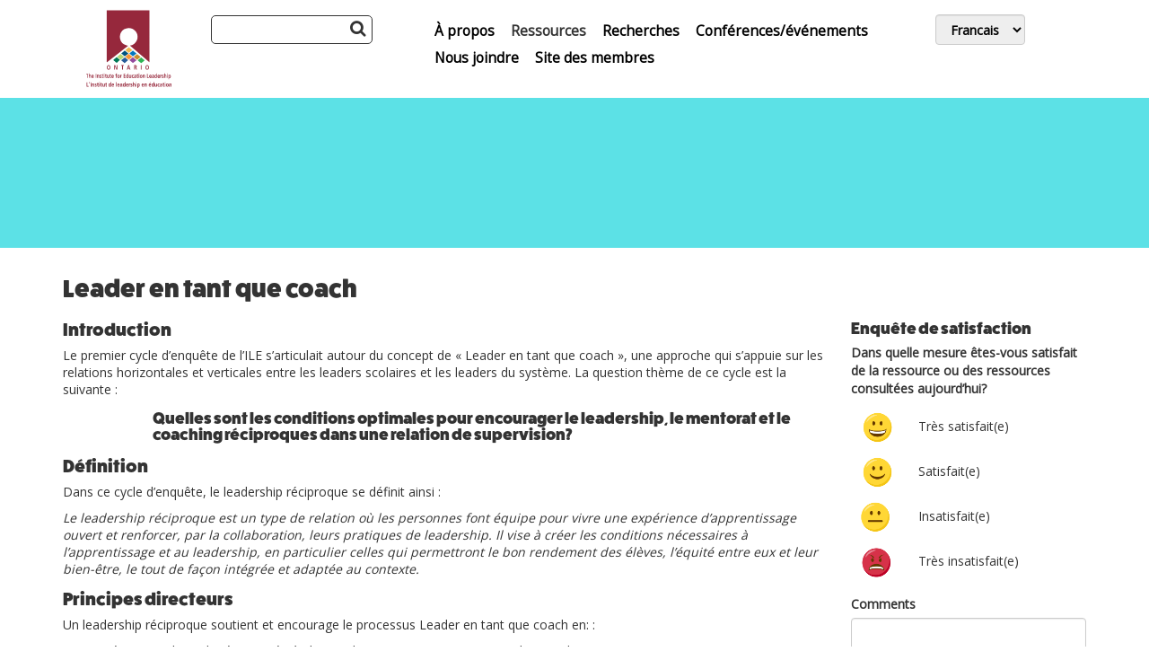

--- FILE ---
content_type: text/html; charset=UTF-8
request_url: https://www.education-leadership-ontario.ca/fr/ressources/collaborative-learning-model/leadership-coach
body_size: 8818
content:
<!DOCTYPE html>

<html lang="fr">
<head>

<title>Leader en tant que coach :: The Institute for Education Leadership</title>

<meta http-equiv="content-type" content="text/html; charset=UTF-8"/>
<meta name="generator" content="concrete5"/>
<link rel="shortcut icon" href="https://www.education-leadership-ontario.ca/application/files/5815/7298/3123/iel_favicon.png" type="image/x-icon"/>
<link rel="icon" href="https://www.education-leadership-ontario.ca/application/files/5815/7298/3123/iel_favicon.png" type="image/x-icon"/>
<link rel="canonical" href="https://www.education-leadership-ontario.ca/fr/ressources/collaborative-learning-model/leadership-coach">
<script type="text/javascript">
    var CCM_DISPATCHER_FILENAME = "/index.php";
    var CCM_CID = 726;
    var CCM_EDIT_MODE = false;
    var CCM_ARRANGE_MODE = false;
    var CCM_IMAGE_PATH = "/updates/concrete-cms-8.5.13/concrete/images";
    var CCM_TOOLS_PATH = "/index.php/tools/required";
    var CCM_APPLICATION_URL = "https://www.education-leadership-ontario.ca";
    var CCM_REL = "";
    var CCM_ACTIVE_LOCALE = "fr_CA";
</script>

<script src="https://challenges.cloudflare.com/turnstile/v0/api.js" async defer></script>
<link href="/updates/concrete-cms-8.5.13/concrete/css/font-awesome.css?ccm_nocache=c7fd1fe229e936aa836966d8feabeb24d5ce9266" rel="stylesheet" type="text/css" media="all">
<script type="text/javascript" src="/updates/concrete-cms-8.5.13/concrete/js/jquery.js?ccm_nocache=c7fd1fe229e936aa836966d8feabeb24d5ce9266"></script>
<!--[if lt IE 9]><script type="text/javascript" src="/updates/concrete-cms-8.5.13/concrete/js/ie/html5-shiv.js?ccm_nocache=c7fd1fe229e936aa836966d8feabeb24d5ce9266"></script><![endif]-->
<!--[if lt IE 9]><script type="text/javascript" src="/updates/concrete-cms-8.5.13/concrete/js/ie/respond.js?ccm_nocache=c7fd1fe229e936aa836966d8feabeb24d5ce9266"></script><![endif]-->
<link href="/application/files/cache/css/05b19f57ddc5d45f39626f632949f8c3c18f9263.css?ccm_nocache=c7fd1fe229e936aa836966d8feabeb24d5ce9266" rel="stylesheet" type="text/css" media="all" data-source="/updates/concrete-cms-8.5.13/concrete/css/responsive-slides.css?ccm_nocache=c7fd1fe229e936aa836966d8feabeb24d5ce9266 /updates/concrete-cms-8.5.13/concrete/blocks/image_slider/view.css?ccm_nocache=c7fd1fe229e936aa836966d8feabeb24d5ce9266">
<script>

  (function(i,s,o,g,r,a,m){i['GoogleAnalyticsObject']=r;i[r]=i[r]||function(){

  (i[r].q=i[r].q||[]).push(arguments)},i[r].l=1*new Date();a=s.createElement(o),

  m=s.getElementsByTagName(o)[0];a.async=1;a.src=g;m.parentNode.insertBefore(a,m)

  })(window,document,'script','https://www.google-analytics.com/analytics.js','ga');



  ga('create', 'UA-103813471-1', 'auto');

  ga('send', 'pageview');



</script>

<script type="application/ld+json">
  {
    "@context": "http://schema.org",
    "@type": "Organization",
    "name": "The Institute for Educational Leadership of Ontario",
    "url": "https://www.education-leadership-ontario.ca/",
    "sameAs": [
      "https://twitter.com/IELOntario"
    ]
  }
</script>

<!-- Google tag (gtag.js) -->
<script async src="https://www.googletagmanager.com/gtag/js?id=G-2141RSDVLH"></script>
<script>
  window.dataLayer = window.dataLayer || [];
  function gtag(){dataLayer.push(arguments);}
  gtag('js', new Date());

  gtag('config', 'G-2141RSDVLH');
</script><!-- Open Graph -->
<!-- This is facebooks default app ID, it stops facebook showing errors in the debugger below -->
<meta property="fb:app_id" content="966242223397117" />
<meta property="og:site_name" content="The Institute for Education Leadership"/>
<meta property="og:title" content="Leader en tant que coach"/>
<meta property="og:description" content=""/>
<meta property="og:url" content="https://www.education-leadership-ontario.ca/fr/ressources/collaborative-learning-model/leadership-coach"/>
<meta name="twitter:card" content="summary" />
<meta name="twitter:title" content="The Institute for Education Leadership" />
<meta name="twitter:description" content="" />
<meta name="twitter:url" content="https://www.education-leadership-ontario.ca/fr/ressources/collaborative-learning-model/leadership-coach" />
<!-- You make an iamge and upload on your site which will always so for facebook and twitter when your page is shared. -->
<meta property="og:image" content="https://www.education-leadership-ontario.ca/application/files/6515/8862/4602/Facebook_image_IEL_FWV.jpg"/>
<meta name="twitter:image" content="https://www.education-leadership-ontario.ca/application/files/6515/8862/4602/Facebook_image_IEL_FWV.jpg" />

<meta http-equiv="X-UA-Compatible" content="IE=edge">

   <!--<link rel="stylesheet" href="https://maxcdn.bootstrapcdn.com/bootstrap/3.3.7/css/bootstrap.min.css" integrity="sha384-BVYiiSIFeK1dGmJRAkycuHAHRg32OmUcww7on3RYdg4Va+PmSTsz/K68vbdEjh4u" crossorigin="anonymous">-->
   
   
<!-- Latest compiled and minified CSS -->
<link rel="stylesheet" href="https://cdn.jsdelivr.net/npm/bootstrap@3.3.7/dist/css/bootstrap.min.css" integrity="sha384-BVYiiSIFeK1dGmJRAkycuHAHRg32OmUcww7on3RYdg4Va+PmSTsz/K68vbdEjh4u" crossorigin="anonymous">

<!-- Optional theme -->
<link rel="stylesheet" href="https://cdn.jsdelivr.net/npm/bootstrap@3.3.7/dist/css/bootstrap-theme.min.css" integrity="sha384-rHyoN1iRsVXV4nD0JutlnGaslCJuC7uwjduW9SVrLvRYooPp2bWYgmgJQIXwl/Sp" crossorigin="anonymous">

<!-- Latest compiled and minified JavaScript -->
<script src="https://cdn.jsdelivr.net/npm/bootstrap@3.3.7/dist/js/bootstrap.min.js" integrity="sha384-Tc5IQib027qvyjSMfHjOMaLkfuWVxZxUPnCJA7l2mCWNIpG9mGCD8wGNIcPD7Txa" crossorigin="anonymous" defer></script>
   
   
     <link rel="stylesheet" type="text/css" href="//fonts.googleapis.com/css?family=Open+Sans" />
     <link rel="stylesheet" type="text/css" href="/packages/base/themes/base/css/meanmenu.min.css">
     <link rel="stylesheet" type="text/css" href="/packages/base/themes/base/css/typography.css">
     <link href="/application/files/cache/css/base/iel.css?ts=1721938674" rel="stylesheet" type="text/css" media="all">
   <!--Do not load plugins here. Add them to footer_bottom < get bent it's current year-->



    
<title>Leader en tant que coach :: Leader en tant que coach :: The Institute for Education Leadership</title>

<meta http-equiv="content-type" content="text/html; charset=UTF-8"/>
<meta name="generator" content="concrete5"/>
<link rel="shortcut icon" href="https://www.education-leadership-ontario.ca/application/files/5815/7298/3123/iel_favicon.png" type="image/x-icon"/>
<link rel="icon" href="https://www.education-leadership-ontario.ca/application/files/5815/7298/3123/iel_favicon.png" type="image/x-icon"/>
<link rel="canonical" href="https://www.education-leadership-ontario.ca/fr/ressources/collaborative-learning-model/leadership-coach">
<script type="text/javascript">
    var CCM_DISPATCHER_FILENAME = "/index.php";
    var CCM_CID = 726;
    var CCM_EDIT_MODE = false;
    var CCM_ARRANGE_MODE = false;
    var CCM_IMAGE_PATH = "/updates/concrete-cms-8.5.13/concrete/images";
    var CCM_TOOLS_PATH = "/index.php/tools/required";
    var CCM_APPLICATION_URL = "https://www.education-leadership-ontario.ca";
    var CCM_REL = "";
    var CCM_ACTIVE_LOCALE = "fr_CA";
</script>

<script src="https://challenges.cloudflare.com/turnstile/v0/api.js" async defer></script>
<link href="/updates/concrete-cms-8.5.13/concrete/css/font-awesome.css?ccm_nocache=c7fd1fe229e936aa836966d8feabeb24d5ce9266" rel="stylesheet" type="text/css" media="all">
<script type="text/javascript" src="/updates/concrete-cms-8.5.13/concrete/js/jquery.js?ccm_nocache=c7fd1fe229e936aa836966d8feabeb24d5ce9266"></script>
<!--[if lt IE 9]><script type="text/javascript" src="/updates/concrete-cms-8.5.13/concrete/js/ie/html5-shiv.js?ccm_nocache=c7fd1fe229e936aa836966d8feabeb24d5ce9266"></script><![endif]-->
<!--[if lt IE 9]><script type="text/javascript" src="/updates/concrete-cms-8.5.13/concrete/js/ie/respond.js?ccm_nocache=c7fd1fe229e936aa836966d8feabeb24d5ce9266"></script><![endif]-->
<link href="/application/files/cache/css/05b19f57ddc5d45f39626f632949f8c3c18f9263.css?ccm_nocache=c7fd1fe229e936aa836966d8feabeb24d5ce9266" rel="stylesheet" type="text/css" media="all" data-source="/updates/concrete-cms-8.5.13/concrete/css/responsive-slides.css?ccm_nocache=c7fd1fe229e936aa836966d8feabeb24d5ce9266 /updates/concrete-cms-8.5.13/concrete/blocks/image_slider/view.css?ccm_nocache=c7fd1fe229e936aa836966d8feabeb24d5ce9266">
<script>

  (function(i,s,o,g,r,a,m){i['GoogleAnalyticsObject']=r;i[r]=i[r]||function(){

  (i[r].q=i[r].q||[]).push(arguments)},i[r].l=1*new Date();a=s.createElement(o),

  m=s.getElementsByTagName(o)[0];a.async=1;a.src=g;m.parentNode.insertBefore(a,m)

  })(window,document,'script','https://www.google-analytics.com/analytics.js','ga');



  ga('create', 'UA-103813471-1', 'auto');

  ga('send', 'pageview');



</script>

<script type="application/ld+json">
  {
    "@context": "http://schema.org",
    "@type": "Organization",
    "name": "The Institute for Educational Leadership of Ontario",
    "url": "https://www.education-leadership-ontario.ca/",
    "sameAs": [
      "https://twitter.com/IELOntario"
    ]
  }
</script>

<!-- Google tag (gtag.js) -->
<script async src="https://www.googletagmanager.com/gtag/js?id=G-2141RSDVLH"></script>
<script>
  window.dataLayer = window.dataLayer || [];
  function gtag(){dataLayer.push(arguments);}
  gtag('js', new Date());

  gtag('config', 'G-2141RSDVLH');
</script>
    <meta name="viewport" content="width=device-width, initial-scale=1.0">
    <script>
        if (navigator.userAgent.match(/IEMobile\/10\.0/)) {
            var msViewportStyle = document.createElement('style')
            msViewportStyle.appendChild(
                document.createTextNode(
                    '@-ms-viewport{width:auto!important}'
                )
            )
            document.querySelector('head').appendChild(msViewportStyle)
        }
    </script>
    <style>.xcke_notifications_area{display:none;} </style>
</head>

<body class="leadership-coach parent-page-collaborative-learning-model language-fr">

<div class="ccm-page ccm-page-id-726 page-type-subpage page-template-subpage ">


<header class="header  subpage_header">
    <div class="container">
        <div class="row">
        	<div class="col-md-4 col-sm-12">
	        	<div class="col-md-5 col-sm-5 col-xs-5 logo-wrapper">
	                

    <a href="https://www.education-leadership-ontario.ca/fr"><!--[if IE 9]><video style='display: none;'><![endif]--><!--[if IE 9]></video><![endif]--><img src="/application/files/6714/9617/3190/IEL_logo_colour.svg" alt="Logo" class="ccm-image-block img-responsive bID-4292" title="Logo"></a>

	            </div>
	            <div class="search-form col-md-7 col-sm-7 col-xs-7">
					<form class="searchform" method="get" action="https://www.education-leadership-ontario.ca/fr/search-results">
						<div class="search-control-wrapper">
							<input type="text" name="query" class="search-input" aria-label="Search" title="Search"  />
							<button type="submit" class="search-btn" aria-label="Search Button" title="Search Button">
								<span class="fa fa-search fa-lg"></span>
							</button>
						</div>
					</form>
				</div>
				<div class="clearfix"></div>
				<div id="mobileNav"></div>
        	</div>
            <div class="col-md-8 col-sm-12">
	            <div class="col-md-9 col-sm-9 col-xs-12 nav-wrapper subpage-nav">
	                <nav id="mainNav">
					<ul class="nav"><li class="nav-first nav-dropdown nav-item-191"><a href="https://www.education-leadership-ontario.ca/fr/a-propos" class="nav-first nav-dropdown nav-item-191">&Agrave; propos</a><ul><li class="nav-first nav-item-458"><a href="https://www.education-leadership-ontario.ca/fr/a-propos/message-de-bienvenue" class="nav-first nav-item-458">Message de bienvenue</a></li><li class="nav-item-459"><a href="https://www.education-leadership-ontario.ca/fr/a-propos/plan-strat%C3%A9gique" class="nav-item-459">Plan strat&eacute;gique</a></li><li class="nav-item-664"><a href="https://www.education-leadership-ontario.ca/fr/a-propos/comit%C3%A9-directeur" class="nav-item-664">Membres du comit&eacute; directeur</a></li><li class="nav-item-250"><a href="https://www.education-leadership-ontario.ca/fr/a-propos/communiques" class="nav-item-250">Communiqu&eacute;s</a></li><li class="nav-last nav-item-251"><a href="https://www.education-leadership-ontario.ca/fr/a-propos/postes-disponibles" class="nav-last nav-item-251">Postes disponibles</a></li></ul></li><li class="nav-path-selected nav-dropdown nav-item-192"><a href="#" class="nav-path-selected nav-dropdown nav-item-192">Ressources</a><ul><li class="nav-first nav-item-361"><a href="https://www.education-leadership-ontario.ca/fr/recherches/le-cadre-de-leadership-de-l-ontario" class="nav-first nav-item-361">Le cadre de leadership de l&#039;Ontario (CLO)</a></li><li class="nav-dropdown nav-item-395"><a href="https://www.education-leadership-ontario.ca/fr/ressources/les-conseils-scolaires-performants-et-leur-leadership" class="nav-dropdown nav-item-395">Les conseils scolaires performants et leur leadership</a><ul><li class="nav-first nav-item-396"><a href="https://www.education-leadership-ontario.ca/fr/ressources/les-conseils-scolaires-performants-et-leur-leadership/guide" class="nav-first nav-item-396">Guide</a></li><li class="nav-item-397"><a href="https://www.education-leadership-ontario.ca/fr/ressources/les-conseils-scolaires-performants-et-leur-leadership/domaines-dinteret" class="nav-item-397">Domaines d&rsquo;int&eacute;r&ecirc;t</a></li><li class="nav-item-399"><a href="https://www.education-leadership-ontario.ca/fr/ressources/les-conseils-scolaires-performants-et-leur-leadership/etudes-de-cas" class="nav-item-399">&Eacute;tudes de cas</a></li><li class="nav-item-400"><a href="https://www.education-leadership-ontario.ca/fr/ressources/les-conseils-scolaires-performants-et-leur-leadership/modules-fr" class="nav-item-400">Modules</a></li><li class="nav-item-401"><a href="https://www.education-leadership-ontario.ca/fr/ressources/les-conseils-scolaires-performants-et-leur-leadership/ressources-et-recherches" class="nav-item-401">Ressources et recherches</a></li><li class="nav-last nav-item-402"><a href="https://www.education-leadership-ontario.ca/fr/ressources/les-conseils-scolaires-performants-et-leur-leadership/videos-et-entrevues" class="nav-last nav-item-402">Vid&eacute;os et entrevues</a></li></ul></li><li class="nav-item-393"><a href="https://www.education-leadership-ontario.ca/fr/ressources/ressources-personnelles-en-leadership" class="nav-item-393">Ressources personnelles en leadership</a></li><li class="nav-dropdown nav-item-285"><a href="https://www.education-leadership-ontario.ca/fr/ressources/outils-dautor%C3%A9flexion" class="nav-dropdown nav-item-285">Outils d&#039;autor&eacute;flexion</a><ul><li class="nav-first nav-item-530"><a href="https://www.education-leadership-ontario.ca/fr/ressources/outils-dautor%C3%A9flexion/leaders_du_systeme" class="nav-first nav-item-530">Leaders du syst&egrave;me</a></li><li class="nav-item-536"><a href="https://www.education-leadership-ontario.ca/fr/ressources/outils-dautor%C3%A9flexion/catholiques_scolaires_leaders" class="nav-item-536">Leaders scolaires catholiques</a></li><li class="nav-item-538"><a href="https://www.education-leadership-ontario.ca/fr/ressources/outils-dautor%C3%A9flexion/leaders_scolaires" class="nav-item-538">Leaders scolaires</a></li><li class="nav-item-542"><a href="https://www.education-leadership-ontario.ca/fr/ressources/outils-dautor%C3%A9flexion/leaders_du_systeme_catholiques" class="nav-item-542">Leaders du syst&egrave;me catholiques</a></li><li class="nav-item-546"><a href="https://www.education-leadership-ontario.ca/fr/ressources/outils-dautor%C3%A9flexion/leaders_du_systeme_potentiels" class="nav-item-546">Leaders du syst&egrave;me potentiels</a></li><li class="nav-item-550"><a href="https://www.education-leadership-ontario.ca/fr/ressources/outils-dautor%C3%A9flexion/leaders_scolaires_potentiels" class="nav-item-550">Leaders scolaires potentiels</a></li><li class="nav-item-556"><a href="https://www.education-leadership-ontario.ca/fr/ressources/outils-dautor%C3%A9flexion/leaders_potentiels_catholiques" class="nav-item-556">Leaders potentiels catholiques</a></li><li class="nav-last nav-item-558"><a href="https://www.education-leadership-ontario.ca/fr/ressources/outils-dautor%C3%A9flexion/leaders_du_systeme_potentiels_catholiques" class="nav-last nav-item-558">Leaders du syst&egrave;me potentiels catholiques</a></li></ul></li><li class="nav-dropdown nav-item-359"><a href="https://www.education-leadership-ontario.ca/fr/ressources/diriger-des-%C3%A9coles-s%C3%A9curitaires-et-tol%C3%A9rantes" class="nav-dropdown nav-item-359">Diriger des &eacute;coles s&eacute;curitaires bienveillantes et inclusives</a><ul><li class="nav-first nav-item-566"><a href="https://www.education-leadership-ontario.ca/fr/ressources/diriger-des-%C3%A9coles-s%C3%A9curitaires-et-tol%C3%A9rantes/partager" class="nav-first nav-item-566">Partager</a></li><li class="nav-last nav-item-658"><a href="https://www.education-leadership-ontario.ca/fr/ressources/diriger-des-%C3%A9coles-s%C3%A9curitaires-et-tol%C3%A9rantes/Leading-Safe-and-Accepting-Schools-WEBCASTS" class="nav-last nav-item-658">WEB&Eacute;MISSIONS Diriger des &eacute;coles s&eacute;curitaires et tol&eacute;rantes de l&#039;ILE</a></li></ul></li><li class="nav-item-597"><a href="http://www.edu.gov.on.ca/fre/policyfunding/leadership/leadership_for_learning.html" class="nav-item-597">Le leadership au service de l&#039;apprentissage</a></li><li class="nav-dropdown nav-item-360"><a href="https://www.education-leadership-ontario.ca/fr/ressources/banque-de-ressources-en-leadership" class="nav-dropdown nav-item-360">Banque de Ressources en Leadership</a><ul><li class="nav-first nav-last nav-item-588"><a href="https://www.education-leadership-ontario.ca/fr/ressources/banque-de-ressources-en-leadership/appliki_partager" class="nav-first nav-last nav-item-588">Partager une ressource</a></li></ul></li><li class="nav-path-selected nav-dropdown nav-item-722"><a href="https://www.education-leadership-ontario.ca/fr/ressources/collaborative-learning-model" class="nav-path-selected nav-dropdown nav-item-722">Mod&egrave;les d&#039;apprentissage collaboratif</a><ul><li class="nav-first nav-item-725"><a href="https://www.education-leadership-ontario.ca/fr/ressources/collaborative-learning-model/well-being-leadership" class="nav-first nav-item-725">Le bien-&ecirc;tre et le leadership</a></li><li class="nav-selected nav-path-selected nav-last nav-item-726"><a href="https://www.education-leadership-ontario.ca/fr/ressources/collaborative-learning-model/leadership-coach" class="nav-selected nav-path-selected nav-last nav-item-726">Leader en tant que coach</a></li></ul></li><li class="nav-last nav-item-731"><a href="https://www.education-leadership-ontario.ca/fr/ressources/french-language-education-ontario" class="nav-last nav-item-731">Education en langue fran&ccedil;aise de l&rsquo;Ontario</a></li></ul></li><li class="nav-item-356"><a href="https://www.education-leadership-ontario.ca/fr/recherches" class="nav-item-356">Recherches</a></li><li class="nav-item-663"><a href="https://www.education-leadership-ontario.ca/fr/conferences-evenements" class="nav-item-663">Conf&eacute;rences/&eacute;v&eacute;nements</a></li><li class="nav-last nav-item-252"><a href="https://www.education-leadership-ontario.ca/fr/contactez-nous" class="nav-last nav-item-252">Nous joindre</a></li><li class="nav-item"><a href="/login">Site des membres</a></li></ul>	                </nav>
	            </div>
	            <div class="language col-md-3 col-sm-3 col-xs-12">
					<div class="home-language-switch">
						

    
<div class="ccm-block-switch-language">

    <form method="post" class="form-inline">
        <label for="language" aria-label="Switch Language" title="Switch Language"></label>
        <select id="language" name="language" data-select="multilingual-switch-language" data-action="https://www.education-leadership-ontario.ca/fr/ressources/collaborative-learning-model/leadership-coach/switch_language/726/--language--/4294" aria-label="Switch Language" title="Switch Language" ccm-passed-value="187" class="form-control"><option value="186">English</option><option value="187" selected="selected">français</option></select>    </form>

</div>
					</div>
				</div>
	        </div>
        </div>
    </div>
</header>

<div id="subpage-banner">
	

    <script>
$(document).ready(function(){
    $(function () {
        $("#ccm-image-slider-2549").responsiveSlides({
            prevText: "",   // String: Text for the "previous" button
            nextText: "",
				nav:true,
		            timeout: 4000,            speed: 500,                                            });
    });
});
</script>

<div class="ccm-image-slider-container ccm-block-image-slider-arrows" >
    <div class="ccm-image-slider">
        <div class="ccm-image-slider-inner">

                <ul class="rslides" id="ccm-image-slider-2549">
                            <li>
                                                <img src="/application/files/1715/4870/7392/Untitled_design_2.png" alt="slide" width="558" height="73">                                <div class="ccm-image-slider-text">
                                                        </div>
                </li>
                    </ul>
                </div>

    </div>
</div>

</div>
	
<div id="subpage">
	<!--<div class="row">-->
        <div id="main" >
            

<div class="container"><div class="row"><div class="col-sm-12">    <h1>Leader en tant que coach</h1>
</div></div></div>

<div class="container"><div class="row"><div class="col-sm-12">    <div class="row"><div class="col-sm-12"></div></div>
</div></div></div>

<div class="container"><div class="row"><div class="col-sm-12">    <div class="row"><div class="col-sm-9">

    <h3>Introduction</h3><p>Le premier cycle d’enquête de l’ILE s’articulait autour du concept de « Leader en tant que coach », une approche qui s’appuie sur les relations horizontales et verticales entre les leaders scolaires et les leaders du système. La question thème de ce cycle est la suivante :</p>  <p><em></em></p>  <h4 style="margin-left: 100px;">Quelles sont les conditions optimales pour encourager le leadership, le mentorat et le coaching réciproques dans une relation de supervision?<span></span></h4><h3>Définition</h3><p>Dans ce cycle d’enquête, le leadership réciproque se définit ainsi :</p>  <p><i></i></p>  <p><i>Le leadership réciproque est un type de relation où les personnes font équipe pour vivre une expérience d’apprentissage ouvert et renforcer, par la collaboration, leurs pratiques de leadership. Il vise à créer les conditions nécessaires à l’apprentissage et au leadership, en particulier celles qui permettront le bon rendement des élèves, l’équité entre eux et leur bien-être, le tout de façon intégrée et adaptée au contexte.</i></p><h3>Principes directeurs</h3><p>Un leadership réciproque soutient et encourage le processus Leader en tant que coach en: :</p><ul><li>Créer une culture de réciprocité où chacun
donne et reçoit, ce qui se traduit par des apprentissages;</li><li>Définie une relation claire et adaptable,
fondée sur le respect mutuel et l'honnêteté et visant l'épanouissement de
chacun;</li><li>Soutenir la création d'un climat de confiance
propice à la prise de risques;</li><li>Permettre des remises en question entre l'un et l'autre
par des échanges honnêtes et une écoute active;</li><li>Promouvoir la réflexion et une meilleure connaissance de soi;</li><li>Respecter le bagage et les besoins de chacun dans le contexte de
l'organisation.</li></ul>              <p>Le principe de leader en tant que coach donne lieu à un processus non évaluatif où chacun peut enrichir ses compétences, apprendre et cultiver le leader en lui.</p><h3>Études de cas / scénarios</h3><p>Voici quatre scénarios qui amèneront le leader à réfléchir à la façon d’appliquer les principes directeurs du leadership réciproque, et donc à enrichir ses pratiques de leader en tant que coach. Vous trouverez des conseils pour bien utiliser ces scénarios et d’autres scénarios sur la relation de leader à leader) dans la présentation PowerPoint.</p>  <ul><li><a href="https://www.education-leadership-ontario.ca/download_file/view/2134/726">Ressources humaines</a></li><li><a href="https://www.education-leadership-ontario.ca/download_file/view/2135/726">Santé et sécurité</a></li><li><a href="https://www.education-leadership-ontario.ca/download_file/view/2136/726">Services à l’enfance en difficulté</a></li><li><a href="https://www.education-leadership-ontario.ca/download_file/view/2137/726">Enseigner et apprendre</a></li></ul>        <p>L’approche <a href="https://www.amazon.ca/Cognitive-Coaching-Developing-Self-Directed-Learners/dp/1442223650/ref=sr_1_fkmr0_2?ie=UTF8&qid=1547568675&sr=8-2-fkmr0&keywords=cognitive+coaching+and+adaptive+schools+by+bob+garmston">Cognitive Coaching</a>℠, mise au point par Bob Garmston et Art Costa, est à la fois un processus, un ensemble de stratégies et une façon de penser qui favorise la progression continue des personnes et des organisations pour qu’elles gagnent en autonomie et développent leur aptitude à la réflexion.</p>  <p>Avec Cognitive Coaching℠, vous pourrez utiliser ces scénarios pour compléter les programmes de développement du leadership en place dans votre conseil scolaire.</p><h3>Présentations</h3><p>Le but de cette présentation est d’offrir aux leaders scolaires et aux leaders du système une occasion de revoir les définitions de mentorat et de coaching, établir des liens entre les concepts de leadership réciproque et de leader en tant que coach. La présentation propose diverses activités qui permettront aux leaders scolaires et aux leaders du système de mettre en pratique "Le leader en tant que coach". </p><p>Les activités proposées peuvent être complétées dans la même session ou sur plusieurs jours. Les diapositives sont accompagnées de notes et de références.</p><ul><li><a href="https://www.education-leadership-ontario.ca/download_file/view/2188/726">Présentation Power Point</a></li></ul><p><i></i></p><h3>Ressources</h3><p>Cette section du site Web de l’ILE présente aux leaders scolaires et aux leaders du système des ressources qui les aideront :</p><ul>  <li>à connaître les      conditions favorisant l’émergence d’une culture de leader en tant que      coach;</li>  <li>à employer la      terminologie et les outils propres au concept et à mettre en pratique      leurs compétences de leader en tant que coach;</li>  <li>à évaluer le      perfectionnement du leader en tant que coach;</li>  <li>à trouver des façons de      renforcer leur expertise de leader en tant que coach, et bien plus.</li> </ul><p>Dans le but de bonifier cette section, l’ILE vous demande d’envoyer des ressources électroniques qui appuient le concept à sa coordonnatrice, à l’adresse <a href="mailto:communication@education-leadership-ontario.ca">communication@education-leadership-ontario.ca</a>.</p><ul><li><strong><a href="https://www.education-leadership-ontario.ca/download_file/view/2158/726">Ressources associées au concept de leader en tant que coach</a></strong></li><li><a href="https://www.education-leadership-ontario.ca/download_file/view/2154/726">Ressources recommandées par les leaders de l'Ontario</a></li><li><a href="https://www.education-leadership-ontario.ca/download_file/view/2155/726">Vidéos, Conférences, Web-émissions</a></li></ul>
</div><div class="col-sm-3">

    

    <h4>Enquête de satisfaction</h4>



    
<div id="formblock5298" class="ccm-block-type-form">
<form enctype="multipart/form-data" class="form-stacked miniSurveyView" id="miniSurveyView5298" method="post" action="https://www.education-leadership-ontario.ca/fr/ressources/collaborative-learning-model/leadership-coach/submit_form/5298#formblock5298">
    <input type="hidden" name="ccm_token" value="1769895302:8891e5ccbcd40b36b458aeab3f7b55a1" />	

	<div class="fields">
		
					<div class="form-group field field-radios ">
				<label class="control-label" for="Question19">
					Dans quelle mesure êtes-vous satisfait de la ressource ou des ressources consultées aujourd’hui?                    				</label>
				<div class="emoji-question-wrapper"><fieldset><div class="emoji-option"><input class="emoji-radio" name="Question19" type="radio" value="Très satisfait(e)"  id="very-satisfied"  aria-label="Very Satisfied" title="Very Satisfied"/> <label class="emoji-radio-label" for="very-satisfied"><img src="/packages/base/themes/base/images/very_satisfied.png" alt="very satisfied" /></label>Très satisfait(e)</div><div class="emoji-option"><input class="emoji-radio" name="Question19" type="radio" value="Satisfait(e)"  id="satisfied"  aria-label="Satisfied" title="Satisfied"/> <label class="emoji-radio-label" for="satisfied"><img src="/packages/base/themes/base/images/satisfied.png" alt="satisfied" /></label>Satisfait(e)</div><div class="emoji-option"><input class="emoji-radio" name="Question19" type="radio" value="Insatisfait(e)"  id="somewhat-satisfied"  aria-label="Somewhat Satisfied" title="Somewhat Satisfied"/> <label class="emoji-radio-label" for="somewhat-satisfied"><img src="/packages/base/themes/base/images/somewhat_satisfied.png" alt="somewhat satisfied" /></label>Insatisfait(e)</div><div class="emoji-option"><input class="emoji-radio" name="Question19" type="radio" value="Très insatisfait(e)"  id="very-unsatisfied"  aria-label="Not Satisfied" title="Not Satisfied"/> <label class="emoji-radio-label" for="very-unsatisfied"><img src="/packages/base/themes/base/images/very_unsatisfied.png" alt="not satisfied" /></label>Très insatisfait(e)</div></fieldset><div class="clear-both"></div></div>			</div>
					<div class="form-group field field-textarea ">
				<label class="control-label" for="Question20">
					Comments                    				</label>
				<textarea name="Question20" class="form-control" id="Question20" cols="50" rows="5"></textarea>			</div>
				
	</div><!-- .fields -->
	
			<div class="form-group captcha">
						<div><div class="cf-turnstile" data-sitekey="0x4AAAAAAAf1_-2jl3psZaVQ" data-size="compact"  data-theme="auto" data-appearance="interaction-only"   ></div></div>
			<div></div>
		</div>
	
	<div class="form-actions">
		<input type="submit" name="Submit" class="btn btn-primary" value="Soumettre" />
	</div>

	<input name="qsID" type="hidden" value="1575644951" />
	<input name="pURI" type="hidden" value="" />
	
</form>
</div><!-- .formblock -->

</div></div>
</div></div></div>		
        </div>
     <!--</div>-->
</div>

<div class="container">
	<div class="row">
		<div class="col-md-4 col-sm-4 col-xs-12">
				
		</div>
		<div class="col-md-4 col-sm-4 col-xs-12">
				
		</div>
		<div class="col-md-4 col-sm-4 col-xs-12">
				
		</div>
	</div>
</div>

</div>
<footer id="footer">
	<!-- <div id="top__footer">
		<div class="container">
			<div class="row">
				<div class="col-md-12">
									</div>
			</div>
		</div>

	</div> -->
	<div id="lower__footer">
		<div class="container">
			<div class="row">
				<div class=" col-lg-4 col-md-4 col-sm-4 col-xs-12">
					

    <h2>SOCIAL</h2>


    
<div id="ccm-block-social-links4281" class="ccm-block-social-links">
    <ul class="list-inline">
            <li><a target="_blank" href="https://www.linkedin.com/company/the-institute-for-education-leadership/" title="LinkedIn"><span class="fa fa-linkedin-square" aria-hidden="true" title="LinkedIn"></span></a></li>
            <li><a target="_blank" href="https://twitter.com/IELOntario" title="Twitter"><span class="fa fa-twitter" aria-hidden="true" title="Twitter"></span></a></li>
        </ul>
</div>
				</div>
				<div class="col-lg-4 col-md-4 col-sm-4 col-xs-12">
					

    <h2>AU SUJET DE L'ILE</h2>


    <p>       L'IEL est respecté en tant que voix collective pour l'avancement des pratiques de leadership fondées sur des données probantes en Ontario. L’Institut est reconnu à l'extérieur de l'Ontario comme modèle novateur pour l’avancement du développement du leadership à l'échelle du système qui soutient le rendement, l'équité et le bien-être des élèves. </p>
				</div>
				<div class="col-lg-4 col-md-4 col-sm-4 col-xs-12">
					

    <h2>CONTACT ET DIRECTIONS</h2>


    <p>L'Institut de leadership en éducation accueille les questions et les commentaires concernant le contenu de ce site Web et le travail de l'Institut.</p><p>Courriel : <a href="mailto:communication@education-leadership-ontario.ca">communication@education-leadership-ontario.ca</a></p>
				</div>
				<div class="col-md-12 col-xs-12">
									</div>
			</div>
		</div>
   </div>
</footer>

<!-- end of notification code -->

<script src="https://use.typekit.net/qtg3imj.js"></script>
<script>try{Typekit.load({ async: true });}catch(e){}</script>

<!--boostrap cannot be load it while in edit mode-->
      
       <!--<script type="text/javascript" src="<php  echo $view->getThemePath();?>/scripts/bootstrap.min.js"></script>-->
      
 	<!--<script type="text/javascript" src="https://cdnjs.cloudflare.com/ajax/libs/twitter-bootstrap/3.0.3/js/bootstrap.min.js"></script>-->
   
 <script src="https://cdnjs.cloudflare.com/ajax/libs/jquery.matchHeight/0.7.0/jquery.matchHeight-min.js"></script>
 
 

 
 <script type="text/javascript" src="/packages/base/themes/base/scripts/calls.min.js?v=1.1"></script>
 
<!-- <script type="text/javascript" src="https://translate.google.com/translate_a/element.js?cb=googleTranslateElementInit"></script>-->
<!--Mean menu-->
<script type="text/javascript" src="/packages/base/themes/base/scripts/jquery.meanmenu.min.js"></script>
<!--jQuery validate-->
<script type="text/javascript" src="/packages/base/themes/base/scripts/jquery.validate.min.js"></script>



 <link href="https://cdn.jsdelivr.net/gh/davidstutz/bootstrap-multiselect@master/dist/css/bootstrap-multiselect.min.css"
        rel="stylesheet" type="text/css" />
 <script src="https://cdn.jsdelivr.net/gh/davidstutz/bootstrap-multiselect@master/dist/js/bootstrap-multiselect.min.js"
        type="text/javascript"></script>

<script type="text/javascript" src="/application/files/cache/js/b9c8e094d7240e8399148dcaf04128fb392c6b6d.js?ccm_nocache=c7fd1fe229e936aa836966d8feabeb24d5ce9266" data-source="/updates/concrete-cms-8.5.13/concrete/js/picturefill.js?ccm_nocache=c7fd1fe229e936aa836966d8feabeb24d5ce9266 /updates/concrete-cms-8.5.13/concrete/blocks/switch_language/view.js?ccm_nocache=c7fd1fe229e936aa836966d8feabeb24d5ce9266 /updates/concrete-cms-8.5.13/concrete/js/responsive-slides.js?ccm_nocache=c7fd1fe229e936aa836966d8feabeb24d5ce9266"></script>
<script>
    $(document).on('all', function(event) {
    console.log(event);
});
</script>

</body>
</html>



--- FILE ---
content_type: text/css
request_url: https://www.education-leadership-ontario.ca/packages/base/themes/base/css/typography.css
body_size: 139
content:
body { 
	font-family:"Open Sans";
	font-style: normal;
}

img {border: 0px}
/*a {*/
	/* customize_link */ /*color: #66aa33;*/ /* customize_link */
/*}*/
/*a:hover {*/
	/* customize_link_hover */ /*color: #66CC00;*/ /* customize_link_hover */
/*} */

h1,h2,h3,h4,h5{ margin:0px 0px 4px 0px; padding:4px 0px; margin-top:8px }
h1{ font: 28px "fatfrank", Open Sans; 
	line-height:28px;
}
h2{ 
    font: 22px "fatfrank", Open Sans;
	line-height:24px;
	font-weight: 900;
}
h3{ 
	font:20px  "fatfrank", Open Sans;
	line-height:21px;
}
h4{ 
	font: 18px "fatfrank", Open Sans;
	line-height:18px ;
}
h5{ 
	font:14px "fatfrank", Open Sans;
	line-height:16px;
}
p{ 
	padding:0px 0px 0px 0px; 
	/*margin: auto;*/
	 font: normal normal 14px "Open Sans";
}

--- FILE ---
content_type: text/css
request_url: https://www.education-leadership-ontario.ca/application/files/cache/css/base/iel.css?ts=1721938674
body_size: 4119
content:
@media (min-width:1600px){.header .container{width:1350px}.wide-container .container{width:1350px}}html,body{height:100%}span.required-field{color:red}.modal-title{font-weight:700;font-size:18px;font:18px "fatfrank",Open Sans}.option-title{-webkit-appearance:none;background:#282828;color:#fff}.ccm-search-block-text,.ccm-search-block-submit{display:none}.btn-grey a{background:#2C2C2C;color:#fff;display:inline-block;margin:15px 0px;padding:15px 20px;border-radius:7PX}.btn-grey a:hover{background:#414141}.completed-assessment-wrapper p{font-size:1.2em;font-weight:600;padding-bottom:15px}form.searchform{margin-top:17px}.visuallyhidden{display:none}.search-control-wrapper{position:relative}input.search-input{padding:5px;border-radius:5px;border:1px solid;width:100%;padding-right:32px}button.search-btn{position:absolute;top:1px;right:5px;background:transparent;border:none;padding:3px}.ccm-page{min-height:100%}.subpage_header{z-index:auto}.site__header{position:relative}div#main{margin:20px 0px}.buffer{height:20px}.LoginForm__form-wrap hr+a{display:none}.custom-login-form hr+a{display:none}form.form-stacked.register-form{margin-bottom:30px}#mainNav{font-weight:700;text-transform:capitalize;margin-top:20px}#mainNav .nav>li{float:left;padding-left:0%;font-size:1.1em}#mainNav .nav-dropdown>ul{display:none;position:absolute;padding-left:15px;z-index:3;background-color:#000}#mainNav li a{display:block;padding:4px 9px}#mainNav .nav-dropdown:hover>ul{display:block}#mainNav .nav>li>a:hover,.nav>li>a:focus{background-color:transparent}.page-type-home #mainNav .nav>li>a:hover{color:grey}#mainNav .nav-dropdown>ul li{width:340px;list-style:none;padding:4px 0px}.subpage-nav #mainNav .nav>li{padding-left:0%}#mainNav a{color:#000}#mainNav .nav li.nav-dropdown ul a{color:#fff}#mainNav a:hover,#mainNav li.nav-selected>a,#mainNav li.nav-path-selected>a{color:#000;text-decoration:none;opacity:.8}.nav>li>a:hover,#mainNav li.nav-selected>a,#mainNav li.nav-path-selected>a{text-decoration:none}.subpage-nav #mainNav li.nav-selected>a{border-bottom:2px solid #fff}select#language{background:#eee;color:#000;font-weight:600}.flex-direction-nav a{overflow:visible}*{margin:0}.wrapper{min-height:100%;height:auto !important;height:100%;margin:0 auto -155px}.footer,.push{height:155px}.ccm-image-slider-text.homepage__slider__text,#subpage-banner .ccm-image-slider-text{position:absolute;bottom:25%;width:100%;top:initial}#home-slider .ccm-image-slider-container a.mega-link-overlay,#subpage-banner .ccm-image-slider-container a.mega-link-overlay{position:initial;width:auto}h1.ccm-image-slider-title.homepage__slider__title{text-transform:uppercase;color:#000;font-size:2.4em;line-height:initial}.homepage__slider__description{color:#000}.parent-page-event #main{margin-top:15%}.parent-page-event .header,.parent-page-calendrier-des-événements .header{background:#2fb455}.event_nav .button{line-height:15px !important;color:#000 !important}div#home-logos{background-color:#1a1a1a;padding-top:1%}div#lower__footer{margin-top:45px;background:#95263b;color:#fff;padding-top:2%;padding-bottom:30px}div#lower__footer a{color:#fff;font-weight:600;text-decoration:underline;padding:5px 0px;display:inline-block}a:hover{text-decoration:none}.ccm-block-social-links ul li a{color:#fff}.burgundy-color{color:#95263b}.burgundy-color-bold,.burgundy-color-bold a{color:#95263b !important;font-weight:900}.offer__content__wrapper{margin-top:-8px;color:#fff;padding-top:2%;padding-left:2%;padding-right:2%;padding-bottom:2%}.offer__block_wrapper{margin-bottom:20px}.offer__block_wrapper a{color:#fff}.yellow{background:#eeba52}.blue{background:#0777bd}.purple{background:#944b9d}.green{background:#2fb455}.teal{background:#00adbb}.orange{background:#f79735}.ccm-image-slider-text.banner__title{position:absolute;bottom:4%;width:100%;top:initial;color:#fff}.ccm-image-slider-text.banner__title h1{font-weight:100;font-size:5vh;line-height:5vh;text-transform:uppercase}div#left__sidebar_banner,#subpage-color-banner{margin-bottom:15px;padding-top:30px;padding-bottom:30px;z-index:1}.background__color__Yellow{background:#eeba52}.background__color__Blue{background:#0777bd}.background__color__DarkBlue{background:#00426C}.background__color__Purple{background:#944b9d}.background__color__Green{background:#2fb455}.background__color__Orange{background:#f79735}.background__color__Teal{background:#00adbb}#left__sidebar_banner__title,h1#subpage-banner-title{width:100%;color:#fff;font:28px "fatfrank",Open Sans;line-height:28px;margin-top:8px}#subpage-banner-subtitle{font-size:1.5em;color:#fff}#logged__in__userinfo{padding-top:12px}.banner-slider{margin-bottom:30px}.hover-label{text-align:center;display:none}.clear-both{clear:both}.emoji-option{max-height:50px}.emoji-radio-label{height:75px;width:75px}.emoji-radio-label img{max-height:75%;text-align:center}.emoji-radio-label:hover>.hover-label{display:inline-block}.emoji-radio{position:absolute;left:-9999px}.emoji-radio:checked+.emoji-radio-label img,.emoji-radio-label img:hover{background:#eee;border-radius:20%;cursor:pointer}img.ccm-image-block.img-responsive.bID-71{max-height:200px}img.tf-media{width:100%;height:auto}.ccm-page .button.button--burgundy{background-color:#a2224c}.ccm-page .button.button--teal{background-color:#00adbb}.ccm-page .button.button-purple-bold{background-color:#944b9d;font-weight:bold}div.file--links a.ccm-page.button.button--teal{text-transform:uppercase;padding:10px 8px;font-size:13px;margin-bottom:10px}.ccm-page .button.button-purple-bold a{color:#fff;text-transform:uppercase;padding:11px 6px}.ccm-page .button{display:inline-block;margin-top:10px;padding:10px 20px;font-weight:600;font-size:16px;color:#fff;background-color:#00adbb;transition:background-color .25s ease-in-out}.subpage_header div#mobileNav{position:absolute;z-index:2;right:0}.subpage_header div#mobileNav .mean-nav{margin-top:45px}.subpage_header div#mobileNav a.meanmenu-reveal{color:#000}.subpage_header div#mobileNav a.meanmenu-reveal span{background:#000}.mean-container .mean-bar{background:none !important}h1.member__login{text-transform:uppercase;font-weight:bold;font-family:fatfrank;font-size:4vh}input.button.button--yellow{border:none;background-color:#eeba52;text-transform:uppercase}span.search-icon.glyphicon.glyphicon-search{left:-20px}input.search__input{height:auto;border-radius:10px;border:1px solid #000;width:284px}.tf-tweet{position:relative}.tf-tweet-wrapper{background:#fff;height:100%;min-height:200px}.tf-spacer{height:20px}.tf-meta{padding-top:1%}div#google_translate_element{margin-top:1%}.goog-te-gadget-simple{background-color:#fff;border-left:1px solid #000;border-top:1px solid #000;border-bottom:1px solid #000;border-right:1px solid #000;font-size:10pt;display:inline-block;padding-top:1px;padding-bottom:2px;cursor:pointer;zoom:1;border-radius:5px}.ccm-block-switch-language{margin-top:10%}img.ccm-image-block.img-responsive.bID-175{max-height:200px}#logged__in__userinfo p,#system-tools-user p{color:#fff;font-size:18px;padding-right:19%}#system-tools-user p{padding-right:5%}#system-tools-user{background-color:#f79735;text-align:right}img.ccm-image-block.img-responsive.bID-194{max-height:200px}a.sign__out{color:#fff}#footer{clear:both;position:relative;z-index:10}.home-logo-block{padding:15px;padding-right:25px}#file--container .col-md-4:nth-child(3n){clear:left}body.parent-page-self-assessment-tools header.header{background:#f79735;position:relative}a.button.button--burgundy.twitter-buttn{background-color:#95263b;position:absolute;bottom:0 !important;padding:10px;color:#fff;margin-left:-10%}#mainNav .nav-dropdown ul ul{left:100%;margin-top:-32px}body.language-fr nav#mainNav a{text-transform:none}#homepage__language{z-index:2}div.mean-container .mean-nav{float:left;width:100%;background:#0c1923;margin-top:76px}.page-type-home .mean-container a.meanmenu-reveal span{background:#000}.page-type-home .mean-container a.meanmenu-reveal{color:#000}p.resourceName{color:#000;font-weight:600;padding:10px;background:#eee;margin-top:8px;font-size:.95em;min-height:56px;margin-bottom:20px}.resourceInformationWindow{display:inline;float:left;position:absolute;padding-left:2%}.resourceInformationWindow td{padding-left:2%}.resource-modal .resourceInformationWindow{display:inline;float:none;position:relative;padding-left:0}.resource-description a{font-weight:600}.resource-modal table{width:100%}div#file--search--container input.search__input{display:inline;width:200px;padding-left:10px;border-radius:8px}div.ccm-paging-top{font-size:13px;padding-top:0;padding-bottom:5px;font-weight:bold;color:#999;text-transform:uppercase}table.sortTable{margin-bottom:3%}img.img-thumbnail.file-thumbnail{height:auto;max-height:400px}img.img-thumbnail.file--modal--img{max-height:400px}.resource-description{margin-top:8%}.resource-container{margin-bottom:15px}.resource-container img.img-thumbnail.file-thumbnail{width:100%}.clickable{cursor:pointer}#menubar{padding-top:10px;padding-bottom:10px;margin-right:0px;margin-left:0px}a.btn.btn-primary.btn-lg.btn-block.button-bar-btn{color:#fff;background-color:#c98d2d;border-color:#fff;border-radius:0;text-transform:uppercase}#menubar a.btn-share-resource{background:#95253B;color:#fff;padding:6px 25px}#menubar a.btn-share-resource:hover{color:#fff;background:#771e2f}#menubar .resource-search-wrapper{position:relative}#menubar .resource-search-wrapper input.search-resource-input{width:100%;padding:6px 45px 6px 25px}#menubar .resource-search-wrapper .search-btn{position:absolute;right:2px;top:1px;background:transparent;font-size:1.3em;padding:3px 10px}#menubar select#category{background:#f1f1f1;font-weight:600;height:36px}.appliki-wrapper{margin-top:45px;margin-right:45px}.appliki-wrapper table.sortTable td{padding:0px 9px}.appliki-wrapper .ccm-paging-top p{font-weight:600}.appliki-wrapper .resource-container .resource-image-container{max-height:200px;overflow:hidden;border:1px solid #ccc;border-radius:5px}.appliki-wrapper .resource-container .resource-image-container img{border:none}.appliki-wrapper .resource-container p.resourceName{background:transparent;margin-bottom:45px}input#searchInput.search__input{height:46px;padding:10px 16px;font-size:18px;line-height:1.33;border-radius:0;border-top-right-radius:0;border-bottom-right-radius:0;border-color:white;background-color:#ededed}input.button.button--yellow{margin-top:0}.search_embellish{background-color:#c98d2d;border-color:white;color:white;height:46px;padding:10px 16px;font-size:18px;line-height:1.33;border-radius:0}button.btn.btn-default.search_embellish{background-color:#c98d2d;border-color:white;color:white;border-radius:0;margin-top:-6px;margin-left:-3px}.notifyjs-container{border-radius:10px;-moz-box-shadow:0px 0px 28px -5px #000;-webkit-box-shadow:0px 0px 28px -5px #000;box-shadow:0px 0px 28px -5px #000;min-width:300px;background-color:#fff}.close-notify{background:#f79735;padding:10px 10px 0px 10px;font-weight:600;border-radius:10px 10px 0px 0px;color:#fff}.close-notify:hover{cursor:pointer}.notify_title{background:#f79735;padding:0px 10px 15px 10px;color:#fff;font-weight:600;text-align:center}.notify_body{padding:15px;text-align:center}.notify_link{text-align:center;margin-bottom:30px}.notify_link a{border:2px solid #000;padding:5px 15px;color:#000;border-radius:5px}span.close-x{padding:10px}.notifyjs-corner{position:absolute !important;top:50% !important}.steering-committee-members div.ccm-layout-column,.comité-directeur div.ccm-layout-column{float:left;padding:10px 25px 10px 0px;max-width:70%;min-width:165px}div.ccm-block-social-links .fa{font-size:1.5em}.sub-heading{font:22px "fatfrank",Open Sans;line-height:24px;font-weight:900;margin-top:8px !important}@media (max-width:450px){.notifyjs-corner{bottom:0px !important;top:auto !important;width:100%}}.page-type-home img{max-width:100%}.page-type-home #mainNav li{font-size:1.1em}.page-type-home #mainNav li a{padding:4px 10px}.page-type-home #mainNav li ul li{font-size:14px}.page-type-home select#language{background:#eee;color:#000;font-weight:600}.page-type-home .home-left-bar{background-color:#F4F4F4;padding-bottom:7%}.page-type-home .home-left-bar .home-left-content-wrapper{padding:0px 30px;max-width:400px;margin-inline-start:auto}.page-type-home .home-left-bar .home-left-content-wrapper .left-header{margin-bottom:45px}.page-type-home .home-left-bar .home-left-content-wrapper .left-header .search-form{padding-right:0px}.page-type-home .home-left-bar .home-left-content-wrapper .logo img{max-width:275px}.page-type-home .home-left-bar .home-left-content-wrapper .language form{margin-top:15px}.page-type-home .home-left-bar .home-left-content-wrapper div#mobileNav{position:relative}.page-type-home .home-left-bar .home-left-content-wrapper div#mobileNav .mean-nav{margin-top:45px}.page-type-home .home-right-content{max-width:991px}.page-type-home .home-right-content .language{text-align:right}.page-type-home .home-right-content .language .home-language-switch{display:inline-block;margin-top:8px}.page-type-home .home-right-content #home-main{margin-top:30px;max-width:991px}.page-type-home .home-right-content #home-main .home-feature{margin:15px 0px 45px 0px}.page-type-home .home-right-content #home-main .home-feature:not(.ineditmode) .table{display:table}.page-type-home .home-right-content #home-main .home-feature:not(.ineditmode) .table .table-row{display:table-row}.page-type-home .home-right-content #home-main .home-feature:not(.ineditmode) .table .table-row .table-cell{display:table-cell;vertical-align:top;background:#06A3B1}.page-type-home .home-right-content #home-main .home-feature:not(.ineditmode) .table .table-row .table-cell.table-cell-left{color:#fff;padding:30px;width:45%}.page-type-home .home-right-content #home-main .home-feature:not(.ineditmode) .table .table-row .table-cell.table-cell-right img{width:100%;max-width:none}.page-type-home .home-right-content #home-main .what-we-offer .block-50-left,.page-type-home .home-right-content #home-main .what-we-offer .block-50-right{margin-bottom:15px;display:inline-block;color:grey;text-transform:uppercase;font-size:18px;font-weight:600}.page-type-home .home-right-content #home-main .what-we-offer .block-50-left{width:59%}.page-type-home .home-right-content #home-main .what-we-offer .block-50-right{text-align:right;width:40%}.page-type-home .home-right-content #home-main .what-we-offer .block-50-right .see-more-next{display:inline-block}.page-type-home .home-right-content #home-main .what-we-offer .block-50-right .see-more-next:hover{cursor:pointer}.page-type-home .home-right-content #home-main .what-we-offer .what-we-offer-slide{display:none}.page-type-home .home-right-content #home-main .what-we-offer .what-we-offer-slide .offer__block_wrapper{display:inline-block;margin:10px}.page-type-home .home-right-content #home-main .what-we-offer .what-we-offer-slide .offer__block_wrapper .offer__content__wrapper{min-height:220px;padding:15px 15px 0px 15px}.page-type-home .home-right-content #home-main .what-we-offer .what-we-offer-slide .offer__block_wrapper .offer__content__wrapper.yellow p{color:#000;font-weight:600}.page-type-home .home-right-content #home-main .what-we-offer .what-we-offer-slide .offer__block_wrapper .offer__content__wrapper.yellow h2{color:#000}.page-type-home .home-right-content #home-main .what-we-offer .what-we-offer-slide .offer__block_wrapper .offer__content__wrapper p{margin:0px}.page-type-home .home-right-content #home-main .what-we-offer .what-we-offer-slide .slick-disabled{opacity:0;pointer-events:none}.page-type-home .home-right-content #home-main .what-we-offer .what-we-offer-slide .slick-next-slide{position:absolute;right:-28px;top:43%;height:75px;z-index:1}.page-type-home .home-right-content #home-main .what-we-offer .what-we-offer-slide .slick-next-slide:hover{cursor:pointer}.page-type-home .home-right-content #home-main .what-we-offer .what-we-offer-slide .slick-previous-slide{position:absolute;left:-28px;top:43%;height:75px;z-index:1}.page-type-home .home-right-content #home-main .what-we-offer .what-we-offer-slide .slick-previous-slide:hover{cursor:pointer}.parent-page-home #top__footer,.fr.parent-page- #top__footer{display:none}@media (max-width:1600px){.page-type-home .home-right-content{margin-right:initial;max-width:initial}}@media (max-width:1520px){.page-type-home .home-right-content .table-cell-left{padding:15px !important}}@media (max-width:991px){.page-type-home div#mobileNav{margin-bottom:15px}.page-type-home .home-right-content .table-cell{width:100% !important}.page-type-home .home-header{background-color:#F4F4F4}.page-type-home .home-left-bar .home-left-content-wrapper{margin-left:auto;max-width:100%;margin:auto}}@media (max-width:768px){#mainNav{display:none}.appliki-wrapper{margin-right:auto}#mobileNav .mean-nav ul li a.mean-expand{height:20px}h1.ccm-image-slider-title.homepage__slider__title{text-transform:uppercase;color:#000;line-height:initial}.ccm-image-slider-text.homepage__slider__text{position:absolute;bottom:20%;width:100%}div.mean-container .mean-nav{margin-top:138px}.ccm-image-slider-text.banner__title h1{font-size:4vw}div.mean-container .mean-nav{margin-top:150px}div#subpage__language{z-index:2}}@media (max-width:630px){.page-type-home .home-left-bar .home-left-content-wrapper{padding:0px}.page-type-home .home-right-content{margin-right:0px}.page-type-home .home-right-content #home-main .home-feature{margin:30px 0px 30px 0px}.page-type-home .home-right-content #home-main .what-we-offer .block-50-left{margin-bottom:15px}.ccm-image-slider-text{position:relative !important;background:gainsboro;padding:20px 0px}.rslides img{z-index:1}.logo-wrapper{z-index:2}.ccm-page .button.button--burgundy{background-color:#a2224c;margin-top:0px}div.mean-container .mean-nav{margin-top:150px}div#subpage__language{z-index:2}.ccm-image-slider-text.banner__title h1{font-size:4vw}}@media (max-width:480px){.ccm-layout-column{width:100% !important}.ccm-image-slider-text.homepage__slider__text{position:relative;padding-bottom:10px;bottom:0%}h1.ccm-image-slider-title.homepage__slider__title{text-transform:uppercase;color:#000;font-size:22px;line-height:initial;padding-bottom:0px}#left__sidebar_banner__title{font-size:15px}.logo-wrapper{z-index:2}.ccm-page .button.button--burgundy{background-color:#a2224c;margin-top:0px}div.mean-container .mean-nav{margin-top:100px}div#subpage__language{z-index:2}.ccm-image-slider-text.banner__title h1{font-size:4vw}}@media (max-width:360px){a.button.button--burgundy.twitter-buttn{margin-left:0%}div.view__tweet__wrapper{text-align:center}.ccm-image-slider-text.homepage__slider__text{position:absolute;padding-bottom:10px;bottom:0%}}@media (max-width:330px){.ccm-image-slider-text.homepage__slider__text{position:relative;padding-bottom:10px;bottom:0%}}@media (max-width:320px) and (max-height:480px){.logo-wrapper{z-index:2;top:0}}@media (max-width:1080px) and (max-height:1920px){a.button.button--burgundy.twitter-buttn{margin-left:35%}}@media (max-width:768px) and (max-height:1280px){a.button.button--burgundy.twitter-buttn{margin-left:30%}}@media (max-width:640px) and (max-height:960px){.rslides img{position:relative}body{z-index:0}}

--- FILE ---
content_type: text/plain
request_url: https://www.google-analytics.com/j/collect?v=1&_v=j102&a=872287423&t=pageview&_s=1&dl=https%3A%2F%2Fwww.education-leadership-ontario.ca%2Ffr%2Fressources%2Fcollaborative-learning-model%2Fleadership-coach&ul=en-us%40posix&dt=Leader%20en%20tant%20que%20coach%20%3A%3A%20The%20Institute%20for%20Education%20Leadership&sr=1280x720&vp=1280x720&_u=IADAAEABAAAAACAAI~&jid=1118651808&gjid=2042376721&cid=1300183114.1769895304&tid=UA-103813471-1&_gid=795839070.1769895305&_r=1&_slc=1&z=765717635
body_size: -585
content:
2,cG-2141RSDVLH

--- FILE ---
content_type: application/javascript
request_url: https://www.education-leadership-ontario.ca/packages/base/themes/base/scripts/calls.min.js?v=1.1
body_size: 665
content:
$(document).ready(function(){"use strict";jQuery('#mainNav').meanmenu({meanMenuContainer:'#mobileNav',meanScreenWidth:"991",meanMenuClose:"X",meanDisplay:"block",meanRevealPosition:"right",meanRevealPositionDistance:"10"});if($('.what-we-offer-slide').length){$('.what-we-offer-slide').slick({infinite:false,slidesToShow:4.5,slidesToScroll:1,nextArrow:'<img class="slick-next-slide" src="/packages/base/themes/base/images/arrow-right.png" alt="next-slide">',prevArrow:'<img class="slick-previous-slide" src="/packages/base/themes/base/images/arrow-left.png" alt="previous-slide">',responsive:[{breakpoint:1600,settings:{slidesToShow:3.5,slidesToScroll:1}},{breakpoint:1200,settings:{slidesToShow:2,slidesToScroll:1}},{breakpoint:480,settings:{slidesToShow:1,slidesToScroll:1}}]})}$('.what-we-offer-slide').show();$('.see-more-next').click(function(){$(".slick-next-slide").click()});$(window).resize(function(){if($('body').width()<992){$('.home-language-switch').insertAfter('.searchform')}}).resize();$(function(){$('.row').each(function(i,elem){$(elem).find('.offer__content__wrapper').matchHeight({byRow:false});})});$(function(){$('.row').each(function(i,elem){$(elem).find('.tf-tweet').matchHeight({byRow:false});})});$(function(){$('.row').each(function(i,elem){$(elem).find('.tf-body').matchHeight({byRow:false});})});$('select#language option[value=187]').text('Francais');$('select#language option[value=186]').text('English');$('div#file--search--container input.search__input').on('click',function(){$('span.search-icon.glyphicon.glyphicon-search').css('display','none')});$(function(){$('.row').each(function(i,elem){$(elem).find('img.file-thumbnail').matchHeight({byRow:false});})});$(function(){$('.row').each(function(i,elem){$(elem).find('.file-container-class').matchHeight({byRow:false});})});if($('.autosave-form').length){setInterval(autosave,30000)}});var autosave=function autosave(){console.log('save');$.ajax({type:'POST',url:$(location).attr('href'),data:$('.autosave-form').serialize()+'&autosave_submit=1',success:function(data){if(data&&data=='success'){console.log("form data autosaved")}else{console.log('failed')}}})};

--- FILE ---
content_type: image/svg+xml
request_url: https://www.education-leadership-ontario.ca/application/files/6714/9617/3190/IEL_logo_colour.svg
body_size: 4470
content:
<svg id="Layer_1" data-name="Layer 1" xmlns="http://www.w3.org/2000/svg" viewBox="0 0 350 318"><defs><style>.cls-1{fill:#96283c;}.cls-2{fill:#eeba52;}.cls-3{fill:#0477be;}.cls-4{fill:#c98d2c;}.cls-5{fill:#2fb455;}.cls-6{fill:#944b9d;}.cls-7{fill:#f89735;}.cls-8{fill:#00537f;}.cls-9{fill:#b6d776;}.cls-10{fill:#285c98;}.cls-11{fill:#007855;}</style></defs><title>Artboard 2</title><path class="cls-1" d="M98.83,33.67V202.33H100l68.19-53.75a28.82,28.82,0,1,1,6.07-.19l63.19,53.95h.21V33.67Z"/><polygon class="cls-2" points="159.17 162.67 170.5 153.33 182 162.83 170.5 172 159.17 162.67"/><polygon class="cls-3" points="172.5 173.67 183.83 164.33 195.67 174 183.83 183 172.5 173.67"/><polygon class="cls-4" points="186.17 185 197.5 175.67 209.17 185.17 197.5 194.33 186.17 185"/><polygon class="cls-5" points="199.5 196 210.83 186.67 222.17 196.17 210.83 205.33 199.5 196"/><polygon class="cls-6" points="172.5 195.33 183.83 186 195.67 195.83 183.83 204.67 172.5 195.33"/><polygon class="cls-7" points="158.83 184.5 170.5 174.67 182.33 184.83 170.67 193.83 158.83 184.5"/><polygon class="cls-8" points="146.17 173.67 157.5 164.33 169.17 174 157.5 183 146.17 173.67"/><polygon class="cls-9" points="132.5 184.67 143.83 175.33 155.83 185.17 143.83 194 132.5 184.67"/><polygon class="cls-10" points="145.83 195.83 157.83 186.33 168.5 195.33 157 205.17 145.83 195.83"/><polygon class="cls-11" points="119.83 195 131.17 185.67 141.83 194.67 131.17 204.34 119.83 195"/><path class="cls-1" d="M105,211.56c3.58,0,5.58,3.06,5.58,7.43s-2,7.51-5.58,7.51-5.58-3.08-5.58-7.51S101.4,211.56,105,211.56Zm0,12.66c2.33,0,3.2-2.63,3.2-5.24s-.93-5.15-3.2-5.15-3.2,2.61-3.2,5.15S102.69,224.23,105,224.23Z"/><path class="cls-1" d="M123.41,211.81h3l4.57,10.8h0v-10.8h2.3v14.44h-2.94l-4.59-10.8h0v10.8h-2.3Z"/><path class="cls-1" d="M149.06,214.09h-3.27v-2.28h8.82v2.28h-3.27v12.17h-2.29Z"/><path class="cls-1" d="M168.65,211.81h2.65l4.6,14.44h-2.6l-1-3.31h-4.75l-1,3.31h-2.44Zm1.29,2.9h0l-1.7,6h3.43Z"/><path class="cls-1" d="M187.85,211.81h2.71c2.69,0,5.9-.1,5.9,3.91a3.18,3.18,0,0,1-2.58,3.35v0c.68.06,1.08.85,1.33,1.49l2,5.65h-2.8l-1.51-4.51c-.36-1.08-.68-1.49-1.74-1.49h-.81v6h-2.51Zm2.51,6.17h.82c1.24,0,2.65-.21,2.65-2s-1.4-1.88-2.65-1.88h-.82Z"/><path class="cls-1" d="M209.66,211.81h2.29v14.44h-2.29Z"/><path class="cls-1" d="M230.42,211.56c3.58,0,5.58,3.06,5.58,7.43s-2,7.51-5.58,7.51-5.58-3.08-5.58-7.51S226.8,211.56,230.42,211.56Zm0,12.66c2.34,0,3.2-2.63,3.2-5.24s-.93-5.15-3.2-5.15-3.2,2.61-3.2,5.15S228.09,224.23,230.42,224.23Z"/><path class="cls-1" d="M34.74,241.81H32.4v-2.16h6.32v2.16H36.38v11.55H34.74Z"/><path class="cls-1" d="M40.63,238.63h2v6h0A2.72,2.72,0,0,1,45.06,243c1.82,0,2.6,1.69,2.6,4v6.38h-2V248c0-1.24,0-2.91-1.3-2.91-1.44,0-1.76,2.06-1.76,3.36v4.95h-2Z"/><path class="cls-1" d="M56.1,252.79a4.35,4.35,0,0,1-2.66.8c-2.56,0-4-1.92-4-5.24,0-2.93,1.19-5.34,3.59-5.34,2.87,0,3.68,2.57,3.68,6.11H51.32c.09,1.63,1,2.55,2.21,2.55a4.4,4.4,0,0,0,2.57-1Zm-1.35-5.48c-.06-1.28-.51-2.38-1.64-2.38s-1.7,1-1.79,2.38Z"/><path class="cls-1" d="M121.26,252.79a4.35,4.35,0,0,1-2.66.8c-2.56,0-4-1.92-4-5.24,0-2.93,1.19-5.34,3.59-5.34,2.87,0,3.68,2.57,3.68,6.11h-5.35c.09,1.63,1,2.55,2.21,2.55a4.4,4.4,0,0,0,2.57-1Zm-1.35-5.48c-.06-1.28-.51-2.38-1.64-2.38s-1.7,1-1.79,2.38Z"/><path class="cls-1" d="M63.28,239.65h1.64v13.71H63.28Z"/><path class="cls-1" d="M67.1,243.25h2v1.37h0A2.83,2.83,0,0,1,71.74,243c1.9,0,2.73,1.69,2.73,4v6.38H72.38V248c0-1.24,0-2.91-1.35-2.91-1.51,0-1.84,2.06-1.84,3.36v4.95H67.1Z"/><path class="cls-1" d="M81.39,245.37a4,4,0,0,0-1.83-.43,1.08,1.08,0,0,0-1.2,1.12c0,1.61,3.55.59,3.55,4.24a3.07,3.07,0,0,1-3.29,3.3,7.27,7.27,0,0,1-2.32-.43l.12-2.16a3.73,3.73,0,0,0,2,.67,1.23,1.23,0,0,0,1.34-1.24c0-2-3.55-.63-3.55-4.28A2.91,2.91,0,0,1,79.3,243a7.44,7.44,0,0,1,2.22.37Z"/><path class="cls-1" d="M84.34,245.17H82.9v-1.92h1.43v-2l1.94-.84v2.87H88v1.92H86.28v4.71c0,.86.17,1.67.91,1.67a1.38,1.38,0,0,0,.88-.28l.06,2.08a3.85,3.85,0,0,1-1.43.24c-1.52,0-2.36-1.28-2.36-3.28Z"/><path class="cls-1" d="M94.84,245.17H93.4v-1.92h1.43v-2l1.94-.84v2.87H98.5v1.92H96.78v4.71c0,.86.17,1.67.91,1.67a1.38,1.38,0,0,0,.88-.28l.06,2.08a3.85,3.85,0,0,1-1.43.24c-1.52,0-2.36-1.28-2.36-3.28Z"/><path class="cls-1" d="M109.84,245.17H108.4v-1.92h1.43v-2l1.94-.84v2.87h1.72v1.92h-1.72v4.71c0,.86.17,1.67.91,1.67a1.38,1.38,0,0,0,.88-.28l.06,2.08a3.85,3.85,0,0,1-1.43.24c-1.52,0-2.36-1.28-2.36-3.28Z"/><path class="cls-1" d="M89.7,238.88h1.76v2.51H89.7Zm0,4.36h1.76v10.11H89.7Z"/><path class="cls-1" d="M106.94,253.36h-1.89V252h0a3,3,0,0,1-2.51,1.61c-1.81,0-2.6-1.69-2.6-4v-6.38h2v5.4c0,1.24,0,2.91,1.29,2.91,1.44,0,1.76-2.06,1.76-3.36v-4.95h2Z"/><path class="cls-1" d="M128.55,245.17h-1.43v-1.92h1.43v-1.41c0-2,.84-3.44,2.37-3.44a5.12,5.12,0,0,1,1.42.22l-.16,2.18a1.26,1.26,0,0,0-.84-.35c-.65,0-.85.77-.85,1.55v1.26h1.69v1.92h-1.69v8.19h-1.94Z"/><path class="cls-1" d="M137.43,243c2.31,0,4.07,2,4.07,5.36,0,2.91-1.49,5.22-4.07,5.22s-4.06-2.32-4.06-5.22C133.37,245,135.14,243,137.43,243Zm0,8.54c1.55,0,2-1.81,2-3.5s-.63-3-2-3-1.94,1.49-1.94,3C135.48,249.73,135.89,251.55,137.43,251.55Z"/><path class="cls-1" d="M143.28,243.25H145v2.3h0c.09-.94.88-2.53,2-2.53a1.57,1.57,0,0,1,.59.08v2.65a1.53,1.53,0,0,0-.87-.22c-1.58,0-1.58,2.67-1.58,4.12v3.71h-1.94Z"/><path class="cls-1" d="M153.85,239.65H160v2.16h-4.06v3.38h3.72v2.16h-3.72v3.85H160v2.16h-6.18Z"/><path class="cls-1" d="M167.47,252.22h0a2.63,2.63,0,0,1-2.37,1.37c-2.37,0-3.24-2.55-3.24-5.32s.87-5.26,3.24-5.26a2.56,2.56,0,0,1,2.31,1.41h0v-5.79h2v14.73h-1.95Zm-1.84-.67c1.34,0,1.77-1.85,1.77-3.28s-.51-3.22-1.8-3.22-1.66,1.87-1.66,3.22S164.31,251.55,165.63,251.55Z"/><path class="cls-1" d="M178.58,253.36h-1.93V252h0a3.08,3.08,0,0,1-2.57,1.61c-1.86,0-2.66-1.69-2.66-4v-6.38h2v5.4c0,1.24,0,2.91,1.32,2.91,1.48,0,1.8-2.06,1.8-3.36v-4.95h2Z"/><path class="cls-1" d="M186.17,245.42a2.75,2.75,0,0,0-1.46-.37c-1.33,0-2.18,1.3-2.18,3.2s.72,3.3,2.22,3.3a3.87,3.87,0,0,0,1.65-.47l.1,2.18a5.77,5.77,0,0,1-2.14.33c-2.71,0-4.06-2.26-4.06-5.34,0-2.93,1.41-5.24,4-5.24a5.79,5.79,0,0,1,2.08.33Z"/><path class="cls-1" d="M188.21,243.78A6,6,0,0,1,191,243c2.45,0,3.47,1.28,3.47,4.26v1.3c0,1,0,1.79,0,2.53s0,1.47.09,2.26h-1.84c-.08-.53-.08-1.2-.09-1.51h0a2.75,2.75,0,0,1-5.29-1.26,3.11,3.11,0,0,1,1.37-2.89,5.22,5.22,0,0,1,2.7-.59h1.16c0-1.63-.58-2.18-1.81-2.18a3.71,3.71,0,0,0-2.48,1.1Zm2.45,7.89a1.69,1.69,0,0,0,1.47-.9,4,4,0,0,0,.44-2.08h-.91c-.94,0-2.33.2-2.33,1.75A1.17,1.17,0,0,0,190.66,251.67Z"/><path class="cls-1" d="M197.56,245.17h-1.48v-1.92h1.48v-2l2-.84v2.87h1.78v1.92h-1.78v4.71c0,.86.18,1.67.94,1.67a1.45,1.45,0,0,0,.91-.28l.06,2.08a4.08,4.08,0,0,1-1.48.24c-1.57,0-2.43-1.28-2.43-3.28Z"/><path class="cls-1" d="M202.92,238.88h1.86v2.51h-1.86Zm0,4.36h1.86v10.11h-1.86Z"/><path class="cls-1" d="M210.57,243c2.23,0,3.93,2,3.93,5.36,0,2.91-1.44,5.22-3.93,5.22s-3.92-2.32-3.92-5.22C206.65,245,208.35,243,210.57,243Zm0,8.54c1.5,0,1.89-1.81,1.89-3.5s-.61-3-1.89-3-1.88,1.49-1.88,3C208.69,249.73,209.08,251.55,210.57,251.55Z"/><path class="cls-1" d="M216,243.25H218v1.37h0a2.76,2.76,0,0,1,2.57-1.61c1.86,0,2.66,1.69,2.66,4v6.38h-2V248c0-1.24,0-2.91-1.32-2.91-1.48,0-1.8,2.06-1.8,3.36v4.95h-2Z"/><path class="cls-1" d="M229.56,239.65h2.09V251.2h4.05v2.16h-6.14Z"/><path class="cls-1" d="M244.12,252.79a4.75,4.75,0,0,1-2.8.8c-2.69,0-4.26-1.92-4.26-5.24,0-2.93,1.25-5.34,3.78-5.34,3,0,3.88,2.57,3.88,6.11h-5.64c.09,1.63,1,2.55,2.33,2.55a4.77,4.77,0,0,0,2.71-1Zm-1.42-5.48c-.06-1.28-.54-2.38-1.73-2.38s-1.79,1-1.88,2.38Z"/><path class="cls-1" d="M246.45,243.78a6.13,6.13,0,0,1,2.84-.77c2.49,0,3.52,1.28,3.52,4.26v1.3c0,1,0,1.79,0,2.53s0,1.47.09,2.26h-1.87c-.08-.53-.08-1.2-.09-1.51h0a2.79,2.79,0,0,1-5.37-1.26A3.1,3.1,0,0,1,247,247.7a5.36,5.36,0,0,1,2.74-.59h1.17c0-1.63-.59-2.18-1.84-2.18a3.78,3.78,0,0,0-2.52,1.1Zm2.49,7.89a1.71,1.71,0,0,0,1.49-.9,4,4,0,0,0,.44-2.08h-.92c-1,0-2.36.2-2.36,1.75A1.18,1.18,0,0,0,248.93,251.67Z"/><path class="cls-1" d="M260.13,252.22h0a2.5,2.5,0,0,1-2.27,1.37c-2.27,0-3.1-2.55-3.1-5.32s.83-5.26,3.1-5.26a2.44,2.44,0,0,1,2.21,1.41h0v-5.79H262v14.73h-1.86Zm-1.76-.67c1.28,0,1.69-1.85,1.69-3.28s-.49-3.22-1.72-3.22-1.59,1.87-1.59,3.22S257.1,251.55,258.36,251.55Z"/><path class="cls-1" d="M271.06,252.79a4.88,4.88,0,0,1-2.85.8c-2.73,0-4.33-1.92-4.33-5.24,0-2.93,1.27-5.34,3.84-5.34,3.07,0,3.94,2.57,3.94,6.11h-5.72c.1,1.63,1,2.55,2.36,2.55a4.9,4.9,0,0,0,2.75-1Zm-1.45-5.48c-.06-1.28-.55-2.38-1.75-2.38s-1.82,1-1.91,2.38Z"/><path class="cls-1" d="M273,243.25h1.72v2.3h0c.09-.94.88-2.53,2-2.53a1.57,1.57,0,0,1,.59.08v2.65a1.53,1.53,0,0,0-.87-.22c-1.58,0-1.58,2.67-1.58,4.12v3.71H273Z"/><path class="cls-1" d="M283.59,245.37a4.5,4.5,0,0,0-1.94-.43c-.58,0-1.28.26-1.28,1.12,0,1.61,3.77.59,3.77,4.24a3.18,3.18,0,0,1-3.49,3.3,8.13,8.13,0,0,1-2.46-.43l.13-2.16a4.12,4.12,0,0,0,2.13.67,1.28,1.28,0,0,0,1.42-1.24c0-2-3.77-.63-3.77-4.28a3,3,0,0,1,3.27-3.14,8.33,8.33,0,0,1,2.36.37Z"/><path class="cls-1" d="M285.86,238.63h1.95v6h0a2.66,2.66,0,0,1,2.35-1.61c1.77,0,2.54,1.69,2.54,4v6.38h-1.95V248c0-1.24,0-2.91-1.26-2.91-1.41,0-1.71,2.06-1.71,3.36v4.95h-1.95Z"/><path class="cls-1" d="M295.15,238.88H297v2.51h-1.86Zm0,4.36H297v10.11h-1.86Z"/><path class="cls-1" d="M299.43,243.25h1.92v1.43h0a2.55,2.55,0,0,1,2.4-1.67c2.37,0,3.24,2.47,3.24,5.26s-.87,5.32-3.29,5.32a2.44,2.44,0,0,1-2.26-1.39h0v5.28h-2Zm2,5c0,1.43.43,3.28,1.77,3.28s1.7-1.89,1.7-3.28-.36-3.22-1.67-3.22S301.46,246.86,301.46,248.27Z"/><path class="cls-1" d="M33.72,267.77h2.09v11.55h4.05v2.16H33.72Z"/><path class="cls-1" d="M42.32,266.44H44L43,271.34H41.57Z"/><path class="cls-1" d="M46.6,267.77h1.74v13.71H46.6Z"/><path class="cls-1" d="M50.65,271.36h2v1.37h0a2.83,2.83,0,0,1,2.63-1.61c1.9,0,2.73,1.69,2.73,4v6.38H55.93v-5.4c0-1.24,0-2.91-1.35-2.91-1.51,0-1.84,2.06-1.84,3.36v4.95H50.65Z"/><path class="cls-1" d="M65.42,273.48a4.28,4.28,0,0,0-1.89-.43,1.1,1.1,0,0,0-1.24,1.12c0,1.61,3.66.59,3.66,4.24a3.12,3.12,0,0,1-3.4,3.3,7.72,7.72,0,0,1-2.39-.43l.13-2.16a3.93,3.93,0,0,0,2.08.67,1.25,1.25,0,0,0,1.38-1.24c0-2-3.66-.63-3.66-4.28a3,3,0,0,1,3.18-3.14,7.9,7.9,0,0,1,2.3.37Z"/><path class="cls-1" d="M68.59,273.29H67v-1.92h1.57v-2l2.13-.84v2.87h1.89v1.92H70.72V278c0,.86.19,1.67,1,1.67a1.61,1.61,0,0,0,1-.28l.06,2.08a4.58,4.58,0,0,1-1.57.24c-1.66,0-2.58-1.28-2.58-3.28Z"/><path class="cls-1" d="M79.43,273.29H77.86v-1.92h1.57v-2l2.13-.84v2.87h1.89v1.92H81.55V278c0,.86.19,1.67,1,1.67a1.61,1.61,0,0,0,1-.28l.06,2.08a4.58,4.58,0,0,1-1.57.24c-1.66,0-2.58-1.28-2.58-3.28Z"/><path class="cls-1" d="M95.26,273.29H93.69v-1.92h1.57v-2l2.13-.84v2.87h1.89v1.92H97.38V278c0,.86.19,1.67,1,1.67a1.61,1.61,0,0,0,1-.28l.06,2.08a4.58,4.58,0,0,1-1.57.24c-1.66,0-2.58-1.28-2.58-3.28Z"/><path class="cls-1" d="M74.52,267h1.86v2.51H74.52Zm0,4.36h1.86v10.11H74.52Z"/><path class="cls-1" d="M92.56,281.48h-2V280.1h0a3.24,3.24,0,0,1-2.69,1.61c-1.94,0-2.79-1.69-2.79-4v-6.38h2.13v5.4c0,1.24,0,2.91,1.39,2.91,1.55,0,1.88-2.06,1.88-3.36v-4.95h2.13Z"/><path class="cls-1" d="M110.82,280.34h0a2.77,2.77,0,0,1-2.47,1.37c-2.47,0-3.38-2.55-3.38-5.32s.91-5.26,3.38-5.26a2.69,2.69,0,0,1,2.41,1.41h0v-5.79h2.1v14.73h-2Zm-1.93-.67c1.39,0,1.85-1.85,1.85-3.28s-.53-3.22-1.88-3.22-1.74,1.87-1.74,3.22S107.51,279.67,108.89,279.67Z"/><path class="cls-1" d="M122,280.91a4.75,4.75,0,0,1-2.8.8c-2.69,0-4.26-1.92-4.26-5.24,0-2.93,1.25-5.34,3.78-5.34,3,0,3.88,2.57,3.88,6.11h-5.64c.1,1.63,1,2.55,2.33,2.55a4.78,4.78,0,0,0,2.71-1Zm-1.42-5.48c-.06-1.28-.54-2.38-1.73-2.38s-1.79,1-1.88,2.38Z"/><path class="cls-1" d="M140.14,280.91a4.75,4.75,0,0,1-2.8.8c-2.69,0-4.26-1.92-4.26-5.24,0-2.93,1.25-5.34,3.78-5.34,3,0,3.88,2.57,3.88,6.11h-5.64c.1,1.63,1,2.55,2.33,2.55a4.78,4.78,0,0,0,2.71-1Zm-1.42-5.48c-.06-1.28-.54-2.38-1.73-2.38s-1.79,1-1.88,2.38Z"/><path class="cls-1" d="M168.31,280.91a4.75,4.75,0,0,1-2.8.8c-2.69,0-4.26-1.92-4.26-5.24,0-2.93,1.25-5.34,3.78-5.34,3,0,3.88,2.57,3.88,6.11h-5.64c.1,1.63,1,2.55,2.33,2.55a4.78,4.78,0,0,0,2.71-1Zm-1.42-5.48c-.06-1.28-.54-2.38-1.73-2.38s-1.79,1-1.88,2.38Z"/><path class="cls-1" d="M129.37,266.75h1.86v14.73h-1.86Z"/><path class="cls-1" d="M142.9,271.89a7.09,7.09,0,0,1,3.08-.77c2.7,0,3.82,1.28,3.82,4.26v1.3c0,1,0,1.79,0,2.53s.05,1.47.1,2.26h-2a14,14,0,0,1-.1-1.51h0a3.1,3.1,0,0,1-2.73,1.75,3,3,0,0,1-3.09-3,3,3,0,0,1,1.51-2.89,6.24,6.24,0,0,1,3-.59h1.27c0-1.63-.64-2.18-2-2.18a4.28,4.28,0,0,0-2.73,1.1Zm2.7,7.89a1.88,1.88,0,0,0,1.62-.9,3.72,3.72,0,0,0,.48-2.08h-1c-1,0-2.56.2-2.56,1.75C144.14,279.41,144.77,279.79,145.6,279.79Z"/><path class="cls-1" d="M157.45,280.34h0a2.85,2.85,0,0,1-2.53,1.37c-2.53,0-3.45-2.55-3.45-5.32s.93-5.26,3.45-5.26a2.75,2.75,0,0,1,2.46,1.41h0v-5.79h2.14v14.73h-2.08Zm-2-.67c1.42,0,1.89-1.85,1.89-3.28s-.54-3.22-1.92-3.22-1.77,1.87-1.77,3.22S154.08,279.67,155.49,279.67Z"/><path class="cls-1" d="M170.77,271.36h1.85v2.3h0c.09-.94.95-2.53,2.19-2.53a1.81,1.81,0,0,1,.64.08v2.65a1.75,1.75,0,0,0-.93-.22c-1.7,0-1.7,2.67-1.7,4.12v3.71h-2.08Z"/><path class="cls-1" d="M181.8,273.48a4.5,4.5,0,0,0-1.94-.43c-.58,0-1.28.26-1.28,1.12,0,1.61,3.77.59,3.77,4.24a3.18,3.18,0,0,1-3.49,3.3,8.15,8.15,0,0,1-2.46-.43l.13-2.16a4.12,4.12,0,0,0,2.13.67,1.28,1.28,0,0,0,1.42-1.24c0-2-3.77-.63-3.77-4.28a3,3,0,0,1,3.27-3.14,8.34,8.34,0,0,1,2.36.37Z"/><path class="cls-1" d="M184.07,266.75h2.09v6h0a2.86,2.86,0,0,1,2.52-1.61c1.9,0,2.73,1.69,2.73,4v6.38h-2.09v-5.4c0-1.24,0-2.91-1.36-2.91-1.51,0-1.84,2.06-1.84,3.36v4.95h-2.09Z"/><path class="cls-1" d="M193.86,267h1.86v2.51h-1.86Zm0,4.36h1.86v10.11h-1.86Z"/><path class="cls-1" d="M287.69,267h1.86v2.51h-1.86Zm0,4.36h1.86v10.11h-1.86Z"/><path class="cls-1" d="M198.14,271.36h2v1.43h0a2.66,2.66,0,0,1,2.5-1.67c2.47,0,3.38,2.47,3.38,5.26s-.91,5.32-3.43,5.32a2.57,2.57,0,0,1-2.36-1.39h0v5.28h-2.1Zm2.11,5c0,1.43.45,3.28,1.85,3.28s1.77-1.89,1.77-3.28-.38-3.22-1.74-3.22S200.25,275,200.25,276.39Z"/><path class="cls-1" d="M219.39,280.91a4.75,4.75,0,0,1-2.8.8c-2.69,0-4.26-1.92-4.26-5.24,0-2.93,1.25-5.34,3.78-5.34,3,0,3.88,2.57,3.88,6.11h-5.64c.1,1.63,1,2.55,2.33,2.55a4.78,4.78,0,0,0,2.71-1ZM218,275.43c-.06-1.28-.54-2.38-1.73-2.38s-1.79,1-1.88,2.38Z"/><path class="cls-1" d="M242.39,280.91a4.75,4.75,0,0,1-2.8.8c-2.69,0-4.26-1.92-4.26-5.24,0-2.93,1.25-5.34,3.78-5.34,3,0,3.88,2.57,3.88,6.11h-5.64c.09,1.63,1,2.55,2.33,2.55a4.78,4.78,0,0,0,2.71-1ZM241,275.43c-.06-1.28-.54-2.38-1.73-2.38s-1.79,1-1.88,2.38Z"/><path class="cls-1" d="M221.55,271.36h2.07v1.37h0a3,3,0,0,1,2.75-1.61c2,0,2.85,1.69,2.85,4v6.38h-2.18v-5.4c0-1.24,0-2.91-1.42-2.91-1.58,0-1.92,2.06-1.92,3.36v4.95h-2.18Z"/><path class="cls-1" d="M250.88,280.34h0a2.92,2.92,0,0,1-2.58,1.37c-2.58,0-3.52-2.55-3.52-5.32s.95-5.26,3.52-5.26a2.82,2.82,0,0,1,2.51,1.41h0v-5.79H253v14.73h-2.12Zm-2-.67c1.45,0,1.92-1.85,1.92-3.28s-.55-3.22-2-3.22S247,275,247,276.39,247.44,279.67,248.87,279.67Z"/><path class="cls-1" d="M262.32,281.48h-2.07V280.1h0a3.33,3.33,0,0,1-2.75,1.61c-2,0-2.85-1.69-2.85-4v-6.38h2.18v5.4c0,1.24,0,2.91,1.42,2.91,1.58,0,1.92-2.06,1.92-3.36v-4.95h2.18Z"/><path class="cls-1" d="M270.22,273.54a3.15,3.15,0,0,0-1.57-.37c-1.44,0-2.35,1.3-2.35,3.2s.78,3.3,2.4,3.3a4.44,4.44,0,0,0,1.78-.47l.1,2.18a6.69,6.69,0,0,1-2.32.33c-2.92,0-4.39-2.26-4.39-5.34,0-2.93,1.52-5.24,4.3-5.24a6.69,6.69,0,0,1,2.25.33Z"/><path class="cls-1" d="M272.45,271.89a6,6,0,0,1,2.8-.77c2.46,0,3.47,1.28,3.47,4.26v1.3c0,1,0,1.79,0,2.53s0,1.47.09,2.26H277c-.08-.53-.08-1.2-.09-1.51h0a2.75,2.75,0,0,1-5.3-1.26,3.11,3.11,0,0,1,1.38-2.89,5.25,5.25,0,0,1,2.71-.59h1.16c0-1.63-.58-2.18-1.82-2.18a3.72,3.72,0,0,0-2.49,1.1Zm2.46,7.89a1.69,1.69,0,0,0,1.47-.9,4,4,0,0,0,.44-2.08h-.91c-.94,0-2.33.2-2.33,1.75A1.17,1.17,0,0,0,274.91,279.79Z"/><path class="cls-1" d="M282.08,273.29h-1.57v-1.92h1.57v-2l2.12-.84v2.87h1.89v1.92H284.2V278c0,.86.19,1.67,1,1.67a1.61,1.61,0,0,0,1-.28l.06,2.08a4.58,4.58,0,0,1-1.57.24c-1.67,0-2.58-1.28-2.58-3.28Z"/><path class="cls-1" d="M295.85,271.13c2.45,0,4.31,2,4.31,5.36,0,2.91-1.58,5.22-4.31,5.22s-4.3-2.32-4.3-5.22C291.56,273.15,293.42,271.13,295.85,271.13Zm0,8.54c1.65,0,2.08-1.81,2.08-3.5s-.67-3-2.08-3-2.06,1.49-2.06,3C293.79,277.84,294.22,279.67,295.85,279.67Z"/><path class="cls-1" d="M301.59,271.36h2.11v1.37h0a3.06,3.06,0,0,1,2.81-1.61c2,0,2.91,1.69,2.91,4v6.38h-2.23v-5.4c0-1.24,0-2.91-1.45-2.91-1.61,0-2,2.06-2,3.36v4.95h-2.23Z"/><polygon class="cls-1" points="238.44 269.69 239.69 267 241.19 267 239.44 269.81 238.44 269.69"/></svg>

--- FILE ---
content_type: application/javascript; charset=utf-8
request_url: https://cdn.jsdelivr.net/gh/davidstutz/bootstrap-multiselect@master/dist/js/bootstrap-multiselect.min.js
body_size: 8052
content:
/**
 * Bootstrap Multiselect (http://davidstutz.de/bootstrap-multiselect/)
 *
 * Apache License, Version 2.0:
 * Copyright (c) 2012 - 2022 David Stutz
 *
 * Licensed under the Apache License, Version 2.0 (the "License"); you may not
 * use this file except in compliance with the License. You may obtain a
 * copy of the License at http://www.apache.org/licenses/LICENSE-2.0
 *
 * Unless required by applicable law or agreed to in writing, software
 * distributed under the License is distributed on an "AS IS" BASIS, WITHOUT
 * WARRANTIES OR CONDITIONS OF ANY KIND, either express or implied. See the
 * License for the specific language governing permissions and limitations
 * under the License.
 *
 * BSD 3-Clause License:
 * Copyright (c) 2012 - 2022 David Stutz
 * All rights reserved.
 *
 * Redistribution and use in source and binary forms, with or without
 * modification, are permitted provided that the following conditions are met:
 *    - Redistributions of source code must retain the above copyright notice,
 *      this list of conditions and the following disclaimer.
 *    - Redistributions in binary form must reproduce the above copyright notice,
 *      this list of conditions and the following disclaimer in the documentation
 *      and/or other materials provided with the distribution.
 *    - Neither the name of David Stutz nor the names of its contributors may be
 *      used to endorse or promote products derived from this software without
 *      specific prior written permission.
 *
 * THIS SOFTWARE IS PROVIDED BY THE COPYRIGHT HOLDERS AND CONTRIBUTORS "AS IS"
 * AND ANY EXPRESS OR IMPLIED WARRANTIES, INCLUDING, BUT NOT LIMITED TO,
 * THE IMPLIED WARRANTIES OF MERCHANTABILITY AND FITNESS FOR A PARTICULAR
 * PURPOSE ARE DISCLAIMED. IN NO EVENT SHALL THE COPYRIGHT HOLDER OR
 * CONTRIBUTORS BE LIABLE FOR ANY DIRECT, INDIRECT, INCIDENTAL, SPECIAL,
 * EXEMPLARY, OR CONSEQUENTIAL DAMAGES (INCLUDING, BUT NOT LIMITED TO,
 * PROCUREMENT OF SUBSTITUTE GOODS OR SERVICES; LOSS OF USE, DATA, OR PROFITS;
 * OR BUSINESS INTERRUPTION) HOWEVER CAUSED AND ON ANY THEORY OF LIABILITY,
 * WHETHER IN CONTRACT, STRICT LIABILITY, OR TORT (INCLUDING NEGLIGENCE OR
 * OTHERWISE) ARISING IN ANY WAY OUT OF THE USE OF THIS SOFTWARE, EVEN IF
 * ADVISED OF THE POSSIBILITY OF SUCH DAMAGE.
 */
!function(t,e){"function"==typeof define&&define.amd&&"function"==typeof require&&"function"==typeof require.specified&&require.specified("knockout")?define(["jquery","knockout"],e):e(t.jQuery,t.ko)}(this,(function(t,e){"use strict";void 0!==e&&e.bindingHandlers&&!e.bindingHandlers.multiselect&&(e.bindingHandlers.multiselect={after:["options","value","selectedOptions","enable","disable"],init:function(i,s,o,n,l){var p=t(i),a=e.toJS(s());if(p.multiselect(a),o.has("options")){var r=o.get("options");e.isObservable(r)&&e.computed({read:function(){r(),setTimeout((function(){var t=p.data("multiselect");t&&t.updateOriginalOptions(),p.multiselect("rebuild")}),1)},disposeWhenNodeIsRemoved:i})}if(o.has("value")){var c=o.get("value");e.isObservable(c)&&e.computed({read:function(){c(),setTimeout((function(){p.multiselect("refresh")}),1)},disposeWhenNodeIsRemoved:i}).extend({rateLimit:100,notifyWhenChangesStop:!0})}if(o.has("selectedOptions")){var h=o.get("selectedOptions");e.isObservable(h)&&e.computed({read:function(){h(),setTimeout((function(){p.multiselect("refresh")}),1)},disposeWhenNodeIsRemoved:i}).extend({rateLimit:100,notifyWhenChangesStop:!0})}var u=function(t){setTimeout((function(){t?p.multiselect("enable"):p.multiselect("disable")}))};if(o.has("enable")){var d=o.get("enable");e.isObservable(d)?e.computed({read:function(){u(d())},disposeWhenNodeIsRemoved:i}).extend({rateLimit:100,notifyWhenChangesStop:!0}):u(d)}if(o.has("disable")){var f=o.get("disable");e.isObservable(f)?e.computed({read:function(){u(!f())},disposeWhenNodeIsRemoved:i}).extend({rateLimit:100,notifyWhenChangesStop:!0}):u(!f)}e.utils.domNodeDisposal.addDisposeCallback(i,(function(){p.multiselect("destroy")}))},update:function(i,s,o,n,l){var p=t(i),a=e.toJS(s());p.multiselect("setOptions",a),p.multiselect("rebuild")}});function i(e,i){this.$select=t(e),this.options=this.mergeOptions(t.extend({},i,this.$select.data())),this.$select.attr("data-placeholder")&&(this.options.nonSelectedText=this.$select.data("placeholder")),this.originalOptions=this.$select.clone()[0].options,this.query="",this.searchTimeout=null,this.lastToggledInput=null,this.multiselectId=this.generateUniqueId()+"_0",this.internalIdCount=0,this.options.multiple="multiple"===this.$select.attr("multiple"),this.options.onChange=t.proxy(this.options.onChange,this),this.options.onSelectAll=t.proxy(this.options.onSelectAll,this),this.options.onDeselectAll=t.proxy(this.options.onDeselectAll,this),this.options.onDropdownShow=t.proxy(this.options.onDropdownShow,this),this.options.onDropdownHide=t.proxy(this.options.onDropdownHide,this),this.options.onDropdownShown=t.proxy(this.options.onDropdownShown,this),this.options.onDropdownHidden=t.proxy(this.options.onDropdownHidden,this),this.options.onInitialized=t.proxy(this.options.onInitialized,this),this.options.onFiltering=t.proxy(this.options.onFiltering,this),this.buildContainer(),this.buildButton(),this.buildDropdown(),this.buildReset(),this.buildSelectAll(),this.buildDropdownOptions(),this.buildFilter(),this.buildButtons(),this.updateButtonText(),this.updateSelectAll(!0),this.options.enableClickableOptGroups&&this.options.multiple&&this.updateOptGroups(),this.options.wasDisabled=this.$select.prop("disabled"),this.options.disableIfEmpty&&t("option",this.$select).length<=0&&!this.options.wasDisabled&&this.disable(!0),this.$select.wrap('<span class="multiselect-native-select" />').after(this.$container),this.$select.prop("tabindex","-1"),"never"!==this.options.widthSynchronizationMode&&this.synchronizeButtonAndPopupWidth(),this.$select.data("multiselect",this),this.options.onInitialized(this.$select,this.$container)}i.prototype={defaults:{buttonText:function(e,i){if(this.disabledText.length>0&&i.prop("disabled"))return this.disabledText;if(0===e.length)return this.nonSelectedText;if(this.allSelectedText&&e.length===t("option",t(i)).length&&1!==t("option",t(i)).length&&this.multiple)return this.selectAllNumber?this.allSelectedText+" ("+e.length+")":this.allSelectedText;if(0!=this.numberDisplayed&&e.length>this.numberDisplayed)return e.length+" "+this.nSelectedText;var s="",o=this.delimiterText;return e.each((function(){var e=void 0!==t(this).attr("label")?t(this).attr("label"):t(this).text();s+=e+o})),s.substr(0,s.length-this.delimiterText.length)},buttonTitle:function(e,i){if(0===e.length)return this.nonSelectedText;var s="",o=this.delimiterText;return e.each((function(){var e=void 0!==t(this).attr("label")?t(this).attr("label"):t(this).text();s+=e+o})),s.substr(0,s.length-this.delimiterText.length)},checkboxName:function(t){return!1},optionLabel:function(e){return t(e).attr("label")||t(e).text()},optionClass:function(e){return t(e).attr("class")||""},onChange:function(t,e){},onDropdownShow:function(t){},onDropdownHide:function(t){},onDropdownShown:function(t){},onDropdownHidden:function(t){},onSelectAll:function(t){},onDeselectAll:function(t){},onInitialized:function(t,e){},onFiltering:function(t){},enableHTML:!1,buttonClass:"custom-select",inheritClass:!1,buttonWidth:"auto",buttonContainer:'<div class="btn-group" />',dropRight:!1,dropUp:!1,selectedClass:"active",maxHeight:null,includeSelectAllOption:!1,includeSelectAllIfMoreThan:0,selectAllText:" Select all",selectAllValue:"multiselect-all",selectAllName:!1,selectAllNumber:!0,selectAllJustVisible:!0,enableFiltering:!1,enableCaseInsensitiveFiltering:!1,enableFullValueFiltering:!1,enableClickableOptGroups:!1,enableCollapsibleOptGroups:!1,collapseOptGroupsByDefault:!1,filterPlaceholder:"Search",filterBehavior:"text",includeFilterClearBtn:!0,preventInputChangeEvent:!1,nonSelectedText:"None selected",nSelectedText:"selected",allSelectedText:"All selected",resetButtonText:"Reset",numberDisplayed:3,disableIfEmpty:!1,disabledText:"",delimiterText:", ",includeResetOption:!1,includeResetDivider:!1,resetText:"Reset",indentGroupOptions:!0,widthSynchronizationMode:"never",buttonTextAlignment:"center",enableResetButton:!1,templates:{button:'<button type="button" class="multiselect form-select dropdown-toggle" data-bs-toggle="dropdown"><span class="multiselect-selected-text"></span></button>',popupContainer:'<div class="multiselect-container dropdown-menu"></div>',filter:'<div class="multiselect-filter d-flex align-items-center"><i class="fas fa-sm fa-search text-body-secondary"></i><input type="search" class="multiselect-search form-control" /></div>',buttonGroup:'<div class="multiselect-buttons btn-group" style="display:flex;"></div>',buttonGroupReset:'<button type="button" class="multiselect-reset btn btn-secondary w-100"></button>',option:'<button type="button" class="multiselect-option dropdown-item"></button>',divider:'<div class="dropdown-divider"></div>',optionGroup:'<button type="button" class="multiselect-group dropdown-item"></button>',resetButton:'<div class="multiselect-reset text-center p-2"><button type="button" class="btn btn-sm w-100 btn-outline-secondary"></button></div>'}},constructor:i,buildContainer:function(){this.$container=t(this.options.buttonContainer),"never"!==this.options.widthSynchronizationMode?this.$container.on("show.bs.dropdown",t.proxy((function(){this.synchronizeButtonAndPopupWidth(),this.options.onDropdownShow()}),this)):this.$container.on("show.bs.dropdown",this.options.onDropdownShow),this.$container.on("hide.bs.dropdown",this.options.onDropdownHide),this.$container.on("shown.bs.dropdown",this.options.onDropdownShown),this.$container.on("hidden.bs.dropdown",this.options.onDropdownHidden)},buildButton:function(){if(this.$button=t(this.options.templates.button).addClass(this.options.buttonClass),this.$select.attr("class")&&this.options.inheritClass&&this.$button.addClass(this.$select.attr("class")),this.$select.prop("disabled")?this.disable():this.enable(),this.options.buttonWidth&&"auto"!==this.options.buttonWidth&&(this.$button.css({width:"100%"}),this.$container.css({width:this.options.buttonWidth})),this.options.buttonTextAlignment)switch(this.options.buttonTextAlignment){case"left":this.$button.addClass("text-start");break;case"center":this.$button.addClass("text-center");break;case"right":this.$button.addClass("text-end")}var e=this.$select.attr("tabindex");e&&this.$button.attr("tabindex",e),this.$container.prepend(this.$button)},buildDropdown:function(){this.$popupContainer=t(this.options.templates.popupContainer),this.options.dropRight?this.$container.addClass("dropend"):this.options.dropUp&&this.$container.addClass("dropup"),this.options.maxHeight&&this.$popupContainer.css({"max-height":this.options.maxHeight+"px","overflow-y":"auto","overflow-x":"hidden"}),"never"!==this.options.widthSynchronizationMode&&this.$popupContainer.css("overflow-x","hidden"),this.$popupContainer.on("touchstart click",(function(t){t.stopPropagation()})),this.$container.append(this.$popupContainer)},synchronizeButtonAndPopupWidth:function(){if(this.$popupContainer&&"never"!==this.options.widthSynchronizationMode){var t=this.$button.outerWidth();switch(this.options.widthSynchronizationMode){case"always":this.$popupContainer.css("min-width",t),this.$popupContainer.css("max-width",t);break;case"ifPopupIsSmaller":this.$popupContainer.css("min-width",t);break;case"ifPopupIsWider":this.$popupContainer.css("max-width",t)}}},buildDropdownOptions:function(){if(this.$select.children().each(t.proxy((function(e,i){var s=t(i),o=s.prop("tagName").toLowerCase();s.prop("value")!==this.options.selectAllValue&&("optgroup"===o?this.createOptgroup(i):"option"===o&&("divider"===s.data("role")?this.createDivider():this.createOptionValue(i,!1)))}),this)),t(this.$popupContainer).off("change",'> *:not(.multiselect-group) input[type="checkbox"], > *:not(.multiselect-group) input[type="radio"]'),t(this.$popupContainer).on("change",'> *:not(.multiselect-group) input[type="checkbox"], > *:not(.multiselect-group) input[type="radio"]',t.proxy((function(e){var i=t(e.target),s=i.prop("checked")||!1,o=i.val()===this.options.selectAllValue;this.options.selectedClass&&(s?i.closest(".multiselect-option").addClass(this.options.selectedClass):i.closest(".multiselect-option").removeClass(this.options.selectedClass));var n=i.attr("id"),l=this.getOptionById(n),p=t("option",this.$select).not(l),a=t("input",this.$container).not(i);if(o?s?this.selectAll(this.options.selectAllJustVisible,!0):this.deselectAll(this.options.selectAllJustVisible,!0):(s?(l.prop("selected",!0),this.options.multiple?l.prop("selected",!0):(this.options.selectedClass&&t(a).closest(".dropdown-item").removeClass(this.options.selectedClass),t(a).prop("checked",!1),p.prop("selected",!1),this.$button.click()),"active"===this.options.selectedClass&&p.closest(".dropdown-item").css("outline","")):l.prop("selected",!1),this.options.onChange(l,s),this.updateSelectAll(),this.options.enableClickableOptGroups&&this.options.multiple&&this.updateOptGroups()),this.$select.change(),this.updateButtonText(),this.options.preventInputChangeEvent)return!1}),this)),t(".multiselect-option",this.$popupContainer).off("mousedown"),t(".multiselect-option",this.$popupContainer).on("mousedown",(function(t){if(t.shiftKey)return!1})),t(this.$popupContainer).off("touchstart click",".multiselect-option, .multiselect-all, .multiselect-group"),t(this.$popupContainer).on("touchstart click",".multiselect-option, .multiselect-all, .multiselect-group",t.proxy((function(e){e.stopPropagation();var i=t(e.target);if(e.shiftKey&&this.options.multiple){i.is("input")||(e.preventDefault(),(i=i.closest(".multiselect-option").find("input")).prop("checked",!i.prop("checked")));var s=i.prop("checked")||!1;if(null!==this.lastToggledInput&&this.lastToggledInput!==i){var o=this.$popupContainer.find(".multiselect-option:visible").index(i.closest(".multiselect-option")),n=this.$popupContainer.find(".multiselect-option:visible").index(this.lastToggledInput.closest(".multiselect-option"));if(o>n){var l=n;n=o,o=l}++n;var p=this.$popupContainer.find(".multiselect-option:not(.multiselect-filter-hidden)").slice(o,n).find("input");p.prop("checked",s),this.options.selectedClass&&p.closest(".multiselect-option").toggleClass(this.options.selectedClass,s);for(var a=0,r=p.length;a<r;a++){var c=t(p[a]);this.getOptionById(c.attr("id")).prop("selected",s)}}i.trigger("change")}else if(!i.is("input")){if((c=i.closest(".multiselect-option, .multiselect-all").find(".form-check-input")).length>0)!this.options.multiple&&c.prop("checked")||(c.prop("checked",!c.prop("checked")),c.change());else if(this.options.enableClickableOptGroups&&this.options.multiple&&!i.hasClass("caret-container")){var h=i;h.hasClass("multiselect-group")||(h=i.closest(".multiselect-group")),(c=h.find(".form-check-input")).length>0&&(c.prop("checked",!c.prop("checked")),c.change())}e.preventDefault()}i.closest(".multiselect-option").find("input[type='checkbox'], input[type='radio']").length>0?this.lastToggledInput=i:this.lastToggledInput=null,i.blur()}),this)),this.$container.off("keydown.multiselect").on("keydown.multiselect",t.proxy((function(e){var i=t(this.$container).find(".multiselect-option:not(.disabled), .multiselect-group:not(.disabled), .multiselect-all").filter(":visible"),s=i.index(i.filter(":focus")),o=t(".multiselect-search",this.$container);if(9===e.keyCode&&this.$container.hasClass("show"))this.$button.click();else if(13==e.keyCode){var n=i.eq(s);setTimeout((function(){n.focus()}),1)}else if(38==e.keyCode)0!=s||o.is(":focus")||setTimeout((function(){o.focus()}),1);else if(40==e.keyCode)if(o.is(":focus")){var l=i.eq(0);setTimeout((function(){o.blur(),l.focus()}),1)}else-1==s&&setTimeout((function(){o.focus()}),1)}),this)),this.options.enableClickableOptGroups&&this.options.multiple&&(t(".multiselect-group input",this.$popupContainer).off("change"),t(".multiselect-group input",this.$popupContainer).on("change",t.proxy((function(e){e.stopPropagation();var i=t(e.target).prop("checked")||!1,s=t(e.target).closest(".dropdown-item"),o=s.nextUntil(".multiselect-group").not(".multiselect-filter-hidden").not(".disabled").find("input"),n=[];this.options.selectedClass&&(i?s.addClass(this.options.selectedClass):s.removeClass(this.options.selectedClass)),t.each(o,t.proxy((function(e,s){var o=t(s),l=o.attr("id"),p=this.getOptionById(l);i?(o.prop("checked",!0),o.closest(".dropdown-item").addClass(this.options.selectedClass),p.prop("selected",!0)):(o.prop("checked",!1),o.closest(".dropdown-item").removeClass(this.options.selectedClass),p.prop("selected",!1)),n.push(p)}),this)),this.options.onChange(n,i),this.$select.change(),this.updateButtonText(),this.updateSelectAll()}),this))),this.options.enableCollapsibleOptGroups){let e=this.options.enableClickableOptGroups?".multiselect-group .caret-container":".multiselect-group";t(e,this.$popupContainer).off("click"),t(e,this.$popupContainer).on("click",t.proxy((function(e){var i=t(e.target).closest(".multiselect-group"),s=i.nextUntil(".multiselect-group").not(".multiselect-filter-hidden"),o=!0;s.each((function(){o=o&&!t(this).hasClass("multiselect-collapsible-hidden")})),o?(s.hide().addClass("multiselect-collapsible-hidden"),i.get(0).classList.add("closed")):(s.show().removeClass("multiselect-collapsible-hidden"),i.get(0).classList.remove("closed"))}),this))}},createCheckbox:function(e,i,s,o,n,l,p){var a=t("<span />");a.addClass("form-check");var r=t('<label class="form-check-label" />');this.options.enableHTML&&t(i).length>0?r.html(i):r.text(i),a.append(r);var c=t('<input class="form-check-input"/>').attr("type",l);return c.val(o),a.prepend(c),p&&(c.attr("id",p),r.attr("for",p)),s&&c.attr("name",s),e.prepend(a),e.attr("title",n||i),c},createOptionValue:function(e,i){var s=t(e);s.is(":selected")&&s.prop("selected",!0);var o=this.options.optionLabel(e),n=this.options.optionClass(e),l=s.val(),p=this.options.multiple?"checkbox":"radio",a=s.attr("title"),r=t(this.options.templates.option);r.addClass(n),i&&this.options.indentGroupOptions&&(this.options.enableCollapsibleOptGroups?r.addClass("multiselect-group-option-indented-full"):r.addClass("multiselect-group-option-indented")),this.options.collapseOptGroupsByDefault&&"optgroup"===t(e).parent().prop("tagName").toLowerCase()&&(r.addClass("multiselect-collapsible-hidden"),r.hide());var c=this.options.checkboxName(s),h=this.createAndApplyUniqueId(s),u=this.createCheckbox(r,o,c,l,a,p,h),d=s.prop("selected")||!1;l===this.options.selectAllValue&&(r.addClass("multiselect-all"),r.removeClass("multiselect-option"),u.parent().parent().addClass("multiselect-all")),this.$popupContainer.append(r),s.is(":disabled")&&u.attr("disabled","disabled").prop("disabled",!0).closest(".dropdown-item").addClass("disabled"),u.prop("checked",d),d&&this.options.selectedClass&&u.closest(".dropdown-item").addClass(this.options.selectedClass)},createDivider:function(e){var i=t(this.options.templates.divider);this.$popupContainer.append(i)},createOptgroup:function(e){var i=t(e),s=i.attr("label"),o=i.attr("value"),n=i.attr("title"),l=t("<span class='multiselect-group dropdown-item-text'></span>");if(this.options.enableClickableOptGroups&&this.options.multiple){l=t(this.options.templates.optionGroup);var p=this.createAndApplyUniqueId(i);this.createCheckbox(l,s,null,o,n,"checkbox",p)}else this.options.enableHTML?l.html(" "+s):l.text(" "+s);var a=this.options.optionClass(e);l.addClass(a),this.options.enableCollapsibleOptGroups&&(l.find(".form-check").addClass("d-inline-block"),l.get(0).insertAdjacentHTML("afterbegin",'<span class="caret-container dropdown-toggle"></span>')),i.is(":disabled")&&l.addClass("disabled"),this.$popupContainer.append(l),t("option",e).each(t.proxy((function(t,e){this.createOptionValue(e,!0)}),this))},buildReset:function(){if(this.options.includeResetOption){if(this.options.includeResetDivider){var e=t(this.options.templates.divider);e.addClass("mt-0"),this.$popupContainer.prepend(e)}var i=t(this.options.templates.resetButton);this.options.enableHTML?t("button",i).html(this.options.resetText):t("button",i).text(this.options.resetText),t("button",i).click(t.proxy((function(){this.clearSelection()}),this)),this.$popupContainer.prepend(i)}},buildSelectAll:function(){if("number"==typeof this.options.selectAllValue&&(this.options.selectAllValue=this.options.selectAllValue.toString()),!this.hasSelectAll()&&this.options.includeSelectAllOption&&this.options.multiple&&t("option",this.$select).length>this.options.includeSelectAllIfMoreThan){this.options.includeSelectAllDivider&&this.$popupContainer.prepend(t(this.options.templates.divider));var e=t(this.options.templates.li||this.options.templates.option),i=this.createCheckbox(e,this.options.selectAllText,this.options.selectAllName,this.options.selectAllValue,this.options.selectAllText,"checkbox",this.createAndApplyUniqueId(null));e.addClass("multiselect-all"),e.removeClass("multiselect-option"),e.find(".form-check-label").addClass("font-weight-bold"),this.$popupContainer.prepend(e),i.prop("checked",!1)}},buildFilter:function(){if(this.options.enableFiltering||this.options.enableCaseInsensitiveFiltering){var e=Math.max(this.options.enableFiltering,this.options.enableCaseInsensitiveFiltering);this.$select.find("option").length>=e&&(this.$filter=t(this.options.templates.filter),t("input",this.$filter).attr("placeholder",this.options.filterPlaceholder),this.options.includeFilterClearBtn?(this.isFirefox()&&0===this.$filter.find(".multiselect-clear-filter").length&&this.$filter.append("<i class='fas fa-times text-body-secondary multiselect-clear-filter multiselect-moz-clear-filter'></i>"),this.$filter.find(".multiselect-clear-filter").on("click",t.proxy((function(e){clearTimeout(this.searchTimeout),this.query="",this.$filter.find(".multiselect-search").val(""),t(".dropdown-item",this.$popupContainer).show().removeClass("multiselect-filter-hidden"),this.updateSelectAll(),this.options.enableClickableOptGroups&&this.options.multiple&&this.updateOptGroups()}),this))):(this.$filter.find(".multiselect-search").attr("type","text"),this.$filter.find(".multiselect-clear-filter").remove()),this.$popupContainer.prepend(this.$filter),this.$filter.val(this.query).on("click",(function(t){t.stopPropagation()})).on("input keydown",t.proxy((function(e){13===e.which&&e.preventDefault(),this.isFirefox()&&this.options.includeFilterClearBtn&&(e.target.value?this.$filter.find(".multiselect-moz-clear-filter").show():this.$filter.find(".multiselect-moz-clear-filter").hide()),clearTimeout(this.searchTimeout),this.searchTimeout=this.asyncFunction(t.proxy((function(){var i,s;this.query!==e.target.value&&(this.query=e.target.value,t.each(t(".multiselect-option, .multiselect-group",this.$popupContainer),t.proxy((function(e,o){var n=t("input",o).length>0?t("input",o).val():"",l=t(".form-check-label",o).text(),p="";if("text"===this.options.filterBehavior?p=l:"value"===this.options.filterBehavior?p=n:"both"===this.options.filterBehavior&&(p=l+"\n"+n),n!==this.options.selectAllValue&&l){var a=!1;if(this.options.enableCaseInsensitiveFiltering&&(p=p.toLowerCase(),this.query=this.query.toLowerCase()),this.options.enableFullValueFiltering&&"both"!==this.options.filterBehavior){var r=p.trim().substring(0,this.query.length);this.query.indexOf(r)>-1&&(a=!0)}else p.indexOf(this.query)>-1&&(a=!0);a||(t(o).css("display","none"),t(o).addClass("multiselect-filter-hidden")),a&&(t(o).css("display","block"),t(o).removeClass("multiselect-filter-hidden")),t(o).hasClass("multiselect-group")?(i=o,s=a):(a&&t(i).show().removeClass("multiselect-filter-hidden"),!a&&s&&t(o).show().removeClass("multiselect-filter-hidden"))}}),this)));this.updateSelectAll(),this.options.enableClickableOptGroups&&this.options.multiple&&this.updateOptGroups(),this.updatePopupPosition(),this.options.onFiltering(e.target)}),this),300,this)}),this)))}},buildButtons:function(){if(this.options.enableResetButton){var e=t(this.options.templates.buttonGroup);this.$buttonGroupReset=t(this.options.templates.buttonGroupReset).text(this.options.resetButtonText),e.append(this.$buttonGroupReset),this.$popupContainer.prepend(e),this.defaultSelection={},t("option",this.$select).each(t.proxy((function(e,i){var s=t(i);this.defaultSelection[s.val()]=s.prop("selected")}),this)),this.$buttonGroupReset.on("click",t.proxy((function(e){t("option",this.$select).each(t.proxy((function(e,i){var s=t(i);s.prop("selected",this.defaultSelection[s.val()])}),this)),this.refresh(),this.options.enableFiltering&&(this.$filter.trigger("keydown"),t("input",this.$filter).val(""))}),this))}},updatePopupPosition:function(){var t=this.$popupContainer.css("transform"),e=t.substring(0,t.indexOf("(")),i=t.substring(t.indexOf("(")+1,t.length-1).split(","),s=5;if("matrix3d"===e&&(s=13),!(i.length<s)){var o=i[s];(o=void 0===o?0:o.trim())<0&&(o=-1*this.$popupContainer.css("height").replace("px",""),i[s]=o,t=e+"("+i.join(",")+")",this.$popupContainer.css("transform",t))}},destroy:function(){this.$container.remove(),this.$select.unwrap(),this.$select.show(),this.$select.prop("disabled",this.options.wasDisabled),this.$select.find("option, optgroup").removeAttr("data-multiselectid"),this.$select.data("multiselect",null)},refresh:function(){var e={};t(".multiselect-option input",this.$popupContainer).each((function(){e[t(this).val()]=t(this)})),t("option",this.$select).each(t.proxy((function(i,s){var o=t(s),n=e[t(s).val()];o.is(":selected")?(n.prop("checked",!0),this.options.selectedClass&&n.closest(".multiselect-option").addClass(this.options.selectedClass)):(n.prop("checked",!1),this.options.selectedClass&&n.closest(".multiselect-option").removeClass(this.options.selectedClass)),o.is(":disabled")?n.attr("disabled","disabled").prop("disabled",!0).closest(".multiselect-option").addClass("disabled"):n.prop("disabled",!1).closest(".multiselect-option").removeClass("disabled")}),this)),this.updateButtonText(),this.updateSelectAll(),this.options.enableClickableOptGroups&&this.options.multiple&&this.updateOptGroups()},select:function(e,i){t.isArray(e)||(e=[e]);for(var s=0;s<e.length;s++){var o=e[s];if(null!=o){var n=this.getInputsByValue(o);if(n&&0!==n.length)for(var l=0;l<n.length;++l){var p=n[l],a=this.getOptionById(p.attr("id"));if(void 0!==a){if(this.options.selectedClass&&p.closest(".dropdown-item").addClass(this.options.selectedClass),p.prop("checked",!0),a.prop("selected",!0),!this.options.multiple){var r=t("input",this.$container).not(p);t(r).prop("checked",!1),t(r).closest(".multiselect-option").removeClass("active"),t("option",this.$select).not(a).prop("selected",!1)}i&&this.options.onChange(a,!0)}}}}this.updateButtonText(),this.updateSelectAll(),this.options.enableClickableOptGroups&&this.options.multiple&&this.updateOptGroups()},clearSelection:function(){this.deselectAll(!1),this.updateButtonText(),this.updateSelectAll(),this.options.enableClickableOptGroups&&this.options.multiple&&this.updateOptGroups()},deselect:function(e,i){if(this.options.multiple){t.isArray(e)||(e=[e]);for(var s=0;s<e.length;s++){var o=e[s];if(null!=o){var n=this.getInputsByValue(o);if(n&&0!==n.length)for(var l=0;l<n.length;++l){var p=n[l],a=this.getOptionById(p.attr("id"));a&&(this.options.selectedClass&&p.closest(".dropdown-item").removeClass(this.options.selectedClass),p.prop("checked",!1),a.prop("selected",!1),i&&this.options.onChange(a,!1))}}}this.updateButtonText(),this.updateSelectAll(),this.options.enableClickableOptGroups&&this.options.multiple&&this.updateOptGroups()}},selectAll:function(e,i){if(this.options.multiple){var s=[];if(e=void 0===e||e){var o=t(".multiselect-option:not(.disabled):not(.multiselect-filter-hidden)",this.$popupContainer);t("input:enabled",o).prop("checked",!0),o.addClass(this.options.selectedClass),t("input:enabled",o).each(t.proxy((function(e,i){var o=t(i).attr("id"),n=this.getOptionById(o);t(n).prop("selected")||s.push(n),t(n).prop("selected",!0)}),this))}else{var n=t(".multiselect-option:not(.disabled)",this.$popupContainer);t("input:enabled",n).prop("checked",!0),n.addClass(this.options.selectedClass),t("input:enabled",n).each(t.proxy((function(e,i){var o=t(i).attr("id"),n=this.getOptionById(o);t(n).prop("selected")||s.push(n),t(n).prop("selected",!0)}),this))}t('.multiselect-option input[value="'+this.options.selectAllValue+'"]',this.$popupContainer).prop("checked",!0),this.options.enableClickableOptGroups&&this.options.multiple&&this.updateOptGroups(),this.updateButtonText(),this.updateSelectAll(),i&&this.options.onSelectAll(s)}},deselectAll:function(e,i){if(this.options.multiple){var s=[];if(e=void 0===e||e){var o=t(".multiselect-option:not(.disabled):not(.multiselect-filter-hidden)",this.$popupContainer);t('input[type="checkbox"]:enabled',o).prop("checked",!1),o.removeClass(this.options.selectedClass),t('input[type="checkbox"]:enabled',o).each(t.proxy((function(e,i){var o=t(i).attr("id"),n=this.getOptionById(o);t(n).prop("selected")&&s.push(n),t(n).prop("selected",!1)}),this))}else{var n=t(".multiselect-option:not(.disabled):not(.multiselect-group)",this.$popupContainer);t('input[type="checkbox"]:enabled',n).prop("checked",!1),n.removeClass(this.options.selectedClass),t('input[type="checkbox"]:enabled',n).each(t.proxy((function(e,i){var o=t(i).attr("id"),n=this.getOptionById(o);t(n).prop("selected")&&s.push(n),t(n).prop("selected",!1)}),this))}t('.multiselect-all input[value="'+this.options.selectAllValue+'"]',this.$popupContainer).prop("checked",!1),this.options.enableClickableOptGroups&&this.options.multiple&&this.updateOptGroups(),this.updateButtonText(),this.updateSelectAll(),i&&this.options.onDeselectAll(s)}},rebuild:function(){this.internalIdCount=0,this.$popupContainer.html(""),this.$select.find("option, optgroup").removeAttr("data-multiselectid"),this.options.multiple="multiple"===this.$select.attr("multiple"),this.buildSelectAll(),this.buildDropdownOptions(),this.buildFilter(),this.buildButtons(),this.updateButtonText(),this.updateSelectAll(!0),this.options.enableClickableOptGroups&&this.options.multiple&&this.updateOptGroups(),this.options.disableIfEmpty&&(t("option",this.$select).length<=0?this.$select.prop("disabled")||this.disable(!0):this.$select.data("disabled-by-option")&&this.enable()),this.options.dropRight?this.$container.addClass("dropend"):this.options.dropUp&&this.$container.addClass("dropup"),"never"!==this.options.widthSynchronizationMode&&this.synchronizeButtonAndPopupWidth()},dataprovider:function(e){var i=0,s=this.$select.empty();t.each(e,(function(e,o){var n;if(t.isArray(o.children))i++,n=t("<optgroup/>").attr({label:o.label||"Group "+i,disabled:!!o.disabled,value:o.value}),function(t,e){for(var i=0;i<t.length;++i)e(t[i],i)}(o.children,(function(e){var i={value:e.value,label:void 0!==e.label&&null!==e.label?e.label:e.value,title:e.title,class:e.class,selected:!!e.selected,disabled:!!e.disabled};for(var s in e.attributes)i["data-"+s]=e.attributes[s];n.append(t("<option/>").attr(i))}));else{var l={value:o.value,label:void 0!==o.label&&null!==o.label?o.label:o.value,title:o.title,class:o.class,selected:!!o.selected,disabled:!!o.disabled};for(var p in o.attributes)l["data-"+p]=o.attributes[p];(n=t("<option/>").attr(l)).text(void 0!==o.label&&null!==o.label?o.label:o.value)}s.append(n)})),this.rebuild()},enable:function(){this.$select.prop("disabled",!1),this.$button.prop("disabled",!1).removeClass("disabled"),this.updateButtonText()},disable:function(t){this.$select.prop("disabled",!0),this.$button.prop("disabled",!0).addClass("disabled"),t?this.$select.data("disabled-by-option",!0):this.$select.data("disabled-by-option",null),this.updateButtonText()},setOptions:function(t){this.options=this.mergeOptions(t)},mergeOptions:function(e){return t.extend(!0,{},this.defaults,this.options,e)},hasSelectAll:function(){return t(".multiselect-all",this.$popupContainer).length>0},updateOptGroups:function(){var e=t(".multiselect-group",this.$popupContainer),i=this.options.selectedClass;e.each((function(){var e=t(this).nextUntil(".multiselect-group").not(".multiselect-filter-hidden").not(".disabled"),s=!0;e.each((function(){t("input",this).prop("checked")||(s=!1)})),i&&(s?t(this).addClass(i):t(this).removeClass(i)),t("input",this).prop("checked",s)}))},updateSelectAll:function(e){if(this.hasSelectAll()){var i=t(".multiselect-option:not(.multiselect-filter-hidden):not(.multiselect-group):not(.disabled) input:enabled",this.$popupContainer),s=i.length,o=i.filter(":checked").length,n=t(".multiselect-all",this.$popupContainer),l=n.find("input");o>0&&o===s?(l.prop("checked",!0),n.addClass(this.options.selectedClass)):(l.prop("checked",!1),n.removeClass(this.options.selectedClass))}},updateButtonText:function(){var e=this.getSelected();this.options.enableHTML?t(".multiselect .multiselect-selected-text",this.$container).html(this.options.buttonText(e,this.$select)):t(".multiselect .multiselect-selected-text",this.$container).text(this.options.buttonText(e,this.$select)),t(".multiselect",this.$container).attr("title",this.options.buttonTitle(e,this.$select)),this.$button.trigger("change")},getSelected:function(){return t("option",this.$select).filter(":selected")},getOptionById:function(t){return t?this.$select.find("option[data-multiselectid="+t+"], optgroup[data-multiselectid="+t+"]"):null},getInputsByValue:function(e){for(var i=t(".multiselect-option input:not(.multiselect-search)",this.$popupContainer),s=e.toString(),o=[],n=0;n<i.length;n+=1){var l=i[n];l.value===s&&o.push(t(l))}return o},updateOriginalOptions:function(){this.originalOptions=this.$select.clone()[0].options},asyncFunction:function(t,e,i){var s=Array.prototype.slice.call(arguments,3);return setTimeout((function(){t.apply(i||window,s)}),e)},setAllSelectedText:function(t){this.options.allSelectedText=t,this.updateButtonText()},isFirefox:function(){return!(!navigator||!navigator.userAgent)&&navigator.userAgent.toLocaleLowerCase().indexOf("firefox")>-1},createAndApplyUniqueId:function(t){var e="multiselect_"+this.multiselectId+"_"+this.internalIdCount++;return t&&(t[0].dataset.multiselectid=e),e},generateUniqueId:function(){return Math.random().toString(36).substr(2)}},t.fn.multiselect=function(e,s,o){return this.each((function(){var n=t(this).data("multiselect");n||(n=new i(this,"object"==typeof e&&e)),"string"==typeof e&&n[e](s,o)}))},t.fn.multiselect.Constructor=i,t((function(){t("select[data-role=multiselect]").multiselect()}))}));
